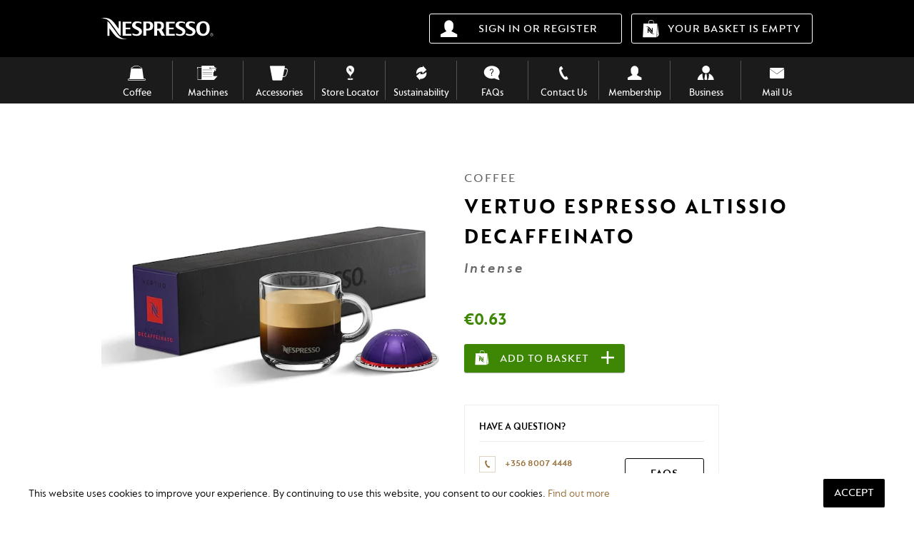

--- FILE ---
content_type: text/html; charset=UTF-8
request_url: https://nespresso.com.mt/product/vertuo-espresso-altissio-decaffeinato/
body_size: 11881
content:
<!DOCTYPE html>
<html>

<head>
	<meta charset="utf-8">
	<meta http-equiv="X-UA-Compatible" content="IE=edge">
	<meta name="viewport" content="width=device-width; initial-scale=1.0; maximum-scale=1.0; user-scalable=0;">
	
	<link rel="shortcut icon" href="https://nespresso.com.mt/wp-content/themes/nespresso/content/images/favicon.ico" />
	<meta name="keywords" content="coffee, nespresso, machines, accessories, capsules, capuccino, lungo">
	<meta name="description" content="Nespresso is the leader in home coffee machines, coffee capsules and coffee accessories. Discover espressos, cappuccinos, lungos and more with Nespresso.">
	<meta property="og:image" content="https://nespresso.com.mt/wp-content/themes/nespresso/content/images/fb.jpg" />
	<meta name='robots' content='index, follow, max-image-preview:large, max-snippet:-1, max-video-preview:-1' />
	<style>img:is([sizes="auto" i], [sizes^="auto," i]) { contain-intrinsic-size: 3000px 1500px }</style>
	
	<!-- This site is optimized with the Yoast SEO plugin v26.6 - https://yoast.com/wordpress/plugins/seo/ -->
	<title>VERTUO ESPRESSO Altissio Decaffeinato | Nespresso - Coffee &amp; Espresso Machines</title>
	<link rel="canonical" href="https://nespresso.com.mt/product/vertuo-espresso-altissio-decaffeinato/" />
	<meta property="og:locale" content="en_GB" />
	<meta property="og:type" content="article" />
	<meta property="og:title" content="VERTUO ESPRESSO Altissio Decaffeinato | Nespresso - Coffee &amp; Espresso Machines" />
	<meta property="og:description" content="VERTUO Full-bodied and creamy" />
	<meta property="og:url" content="https://nespresso.com.mt/product/vertuo-espresso-altissio-decaffeinato/" />
	<meta property="og:site_name" content="Nespresso - Coffee &amp; Espresso Machines" />
	<meta property="article:modified_time" content="2025-04-24T07:11:02+00:00" />
	<meta property="og:image" content="https://nespresso.com.mt/wp-content/uploads/2022/07/C-0788-Desktop-PDP-6272x2432-1-e1657359758245.webp" />
	<meta property="og:image:width" content="619" />
	<meta property="og:image:height" content="607" />
	<meta property="og:image:type" content="image/webp" />
	<meta name="twitter:card" content="summary_large_image" />
	<meta name="twitter:label1" content="Estimated reading time" />
	<meta name="twitter:data1" content="1 minute" />
	<script type="application/ld+json" class="yoast-schema-graph">{"@context":"https://schema.org","@graph":[{"@type":"WebPage","@id":"https://nespresso.com.mt/product/vertuo-espresso-altissio-decaffeinato/","url":"https://nespresso.com.mt/product/vertuo-espresso-altissio-decaffeinato/","name":"VERTUO ESPRESSO Altissio Decaffeinato | Nespresso - Coffee &amp; Espresso Machines","isPartOf":{"@id":"https://nespresso.com.mt/#website"},"primaryImageOfPage":{"@id":"https://nespresso.com.mt/product/vertuo-espresso-altissio-decaffeinato/#primaryimage"},"image":{"@id":"https://nespresso.com.mt/product/vertuo-espresso-altissio-decaffeinato/#primaryimage"},"thumbnailUrl":"https://nespresso.com.mt/wp-content/uploads/2022/07/C-0788-Desktop-PDP-6272x2432-1-e1657359758245.webp","datePublished":"2022-07-09T09:40:56+00:00","dateModified":"2025-04-24T07:11:02+00:00","breadcrumb":{"@id":"https://nespresso.com.mt/product/vertuo-espresso-altissio-decaffeinato/#breadcrumb"},"inLanguage":"en-GB","potentialAction":[{"@type":"ReadAction","target":["https://nespresso.com.mt/product/vertuo-espresso-altissio-decaffeinato/"]}]},{"@type":"ImageObject","inLanguage":"en-GB","@id":"https://nespresso.com.mt/product/vertuo-espresso-altissio-decaffeinato/#primaryimage","url":"https://nespresso.com.mt/wp-content/uploads/2022/07/C-0788-Desktop-PDP-6272x2432-1-e1657359758245.webp","contentUrl":"https://nespresso.com.mt/wp-content/uploads/2022/07/C-0788-Desktop-PDP-6272x2432-1-e1657359758245.webp","width":619,"height":607},{"@type":"BreadcrumbList","@id":"https://nespresso.com.mt/product/vertuo-espresso-altissio-decaffeinato/#breadcrumb","itemListElement":[{"@type":"ListItem","position":1,"name":"Home","item":"https://nespresso.com.mt/"},{"@type":"ListItem","position":2,"name":"Product","item":"https://nespresso.com.mt/product/"},{"@type":"ListItem","position":3,"name":"VERTUO ESPRESSO Altissio Decaffeinato"}]},{"@type":"WebSite","@id":"https://nespresso.com.mt/#website","url":"https://nespresso.com.mt/","name":"Nespresso - Coffee &amp; Espresso Machines","description":"Nespresso is the world leader in coffee machines, capsules and coffee accessories. Experience the real taste of espressos with Nespresso machines now.","potentialAction":[{"@type":"SearchAction","target":{"@type":"EntryPoint","urlTemplate":"https://nespresso.com.mt/?s={search_term_string}"},"query-input":{"@type":"PropertyValueSpecification","valueRequired":true,"valueName":"search_term_string"}}],"inLanguage":"en-GB"}]}</script>
	<!-- / Yoast SEO plugin. -->


<link rel='dns-prefetch' href='//static.apcopay.tech' />
<link rel='dns-prefetch' href='//challenges.cloudflare.com' />
<link rel='dns-prefetch' href='//www.googletagmanager.com' />
<link rel='stylesheet' id='wp-block-library-css' href='https://nespresso.com.mt/wp-includes/css/dist/block-library/style.min.css?ver=6.8.3' type='text/css' media='all' />
<style id='classic-theme-styles-inline-css' type='text/css'>
/*! This file is auto-generated */
.wp-block-button__link{color:#fff;background-color:#32373c;border-radius:9999px;box-shadow:none;text-decoration:none;padding:calc(.667em + 2px) calc(1.333em + 2px);font-size:1.125em}.wp-block-file__button{background:#32373c;color:#fff;text-decoration:none}
</style>
<style id='global-styles-inline-css' type='text/css'>
:root{--wp--preset--aspect-ratio--square: 1;--wp--preset--aspect-ratio--4-3: 4/3;--wp--preset--aspect-ratio--3-4: 3/4;--wp--preset--aspect-ratio--3-2: 3/2;--wp--preset--aspect-ratio--2-3: 2/3;--wp--preset--aspect-ratio--16-9: 16/9;--wp--preset--aspect-ratio--9-16: 9/16;--wp--preset--color--black: #000000;--wp--preset--color--cyan-bluish-gray: #abb8c3;--wp--preset--color--white: #ffffff;--wp--preset--color--pale-pink: #f78da7;--wp--preset--color--vivid-red: #cf2e2e;--wp--preset--color--luminous-vivid-orange: #ff6900;--wp--preset--color--luminous-vivid-amber: #fcb900;--wp--preset--color--light-green-cyan: #7bdcb5;--wp--preset--color--vivid-green-cyan: #00d084;--wp--preset--color--pale-cyan-blue: #8ed1fc;--wp--preset--color--vivid-cyan-blue: #0693e3;--wp--preset--color--vivid-purple: #9b51e0;--wp--preset--gradient--vivid-cyan-blue-to-vivid-purple: linear-gradient(135deg,rgba(6,147,227,1) 0%,rgb(155,81,224) 100%);--wp--preset--gradient--light-green-cyan-to-vivid-green-cyan: linear-gradient(135deg,rgb(122,220,180) 0%,rgb(0,208,130) 100%);--wp--preset--gradient--luminous-vivid-amber-to-luminous-vivid-orange: linear-gradient(135deg,rgba(252,185,0,1) 0%,rgba(255,105,0,1) 100%);--wp--preset--gradient--luminous-vivid-orange-to-vivid-red: linear-gradient(135deg,rgba(255,105,0,1) 0%,rgb(207,46,46) 100%);--wp--preset--gradient--very-light-gray-to-cyan-bluish-gray: linear-gradient(135deg,rgb(238,238,238) 0%,rgb(169,184,195) 100%);--wp--preset--gradient--cool-to-warm-spectrum: linear-gradient(135deg,rgb(74,234,220) 0%,rgb(151,120,209) 20%,rgb(207,42,186) 40%,rgb(238,44,130) 60%,rgb(251,105,98) 80%,rgb(254,248,76) 100%);--wp--preset--gradient--blush-light-purple: linear-gradient(135deg,rgb(255,206,236) 0%,rgb(152,150,240) 100%);--wp--preset--gradient--blush-bordeaux: linear-gradient(135deg,rgb(254,205,165) 0%,rgb(254,45,45) 50%,rgb(107,0,62) 100%);--wp--preset--gradient--luminous-dusk: linear-gradient(135deg,rgb(255,203,112) 0%,rgb(199,81,192) 50%,rgb(65,88,208) 100%);--wp--preset--gradient--pale-ocean: linear-gradient(135deg,rgb(255,245,203) 0%,rgb(182,227,212) 50%,rgb(51,167,181) 100%);--wp--preset--gradient--electric-grass: linear-gradient(135deg,rgb(202,248,128) 0%,rgb(113,206,126) 100%);--wp--preset--gradient--midnight: linear-gradient(135deg,rgb(2,3,129) 0%,rgb(40,116,252) 100%);--wp--preset--font-size--small: 13px;--wp--preset--font-size--medium: 20px;--wp--preset--font-size--large: 36px;--wp--preset--font-size--x-large: 42px;--wp--preset--font-family--inter: "Inter", sans-serif;--wp--preset--font-family--cardo: Cardo;--wp--preset--spacing--20: 0.44rem;--wp--preset--spacing--30: 0.67rem;--wp--preset--spacing--40: 1rem;--wp--preset--spacing--50: 1.5rem;--wp--preset--spacing--60: 2.25rem;--wp--preset--spacing--70: 3.38rem;--wp--preset--spacing--80: 5.06rem;--wp--preset--shadow--natural: 6px 6px 9px rgba(0, 0, 0, 0.2);--wp--preset--shadow--deep: 12px 12px 50px rgba(0, 0, 0, 0.4);--wp--preset--shadow--sharp: 6px 6px 0px rgba(0, 0, 0, 0.2);--wp--preset--shadow--outlined: 6px 6px 0px -3px rgba(255, 255, 255, 1), 6px 6px rgba(0, 0, 0, 1);--wp--preset--shadow--crisp: 6px 6px 0px rgba(0, 0, 0, 1);}:where(.is-layout-flex){gap: 0.5em;}:where(.is-layout-grid){gap: 0.5em;}body .is-layout-flex{display: flex;}.is-layout-flex{flex-wrap: wrap;align-items: center;}.is-layout-flex > :is(*, div){margin: 0;}body .is-layout-grid{display: grid;}.is-layout-grid > :is(*, div){margin: 0;}:where(.wp-block-columns.is-layout-flex){gap: 2em;}:where(.wp-block-columns.is-layout-grid){gap: 2em;}:where(.wp-block-post-template.is-layout-flex){gap: 1.25em;}:where(.wp-block-post-template.is-layout-grid){gap: 1.25em;}.has-black-color{color: var(--wp--preset--color--black) !important;}.has-cyan-bluish-gray-color{color: var(--wp--preset--color--cyan-bluish-gray) !important;}.has-white-color{color: var(--wp--preset--color--white) !important;}.has-pale-pink-color{color: var(--wp--preset--color--pale-pink) !important;}.has-vivid-red-color{color: var(--wp--preset--color--vivid-red) !important;}.has-luminous-vivid-orange-color{color: var(--wp--preset--color--luminous-vivid-orange) !important;}.has-luminous-vivid-amber-color{color: var(--wp--preset--color--luminous-vivid-amber) !important;}.has-light-green-cyan-color{color: var(--wp--preset--color--light-green-cyan) !important;}.has-vivid-green-cyan-color{color: var(--wp--preset--color--vivid-green-cyan) !important;}.has-pale-cyan-blue-color{color: var(--wp--preset--color--pale-cyan-blue) !important;}.has-vivid-cyan-blue-color{color: var(--wp--preset--color--vivid-cyan-blue) !important;}.has-vivid-purple-color{color: var(--wp--preset--color--vivid-purple) !important;}.has-black-background-color{background-color: var(--wp--preset--color--black) !important;}.has-cyan-bluish-gray-background-color{background-color: var(--wp--preset--color--cyan-bluish-gray) !important;}.has-white-background-color{background-color: var(--wp--preset--color--white) !important;}.has-pale-pink-background-color{background-color: var(--wp--preset--color--pale-pink) !important;}.has-vivid-red-background-color{background-color: var(--wp--preset--color--vivid-red) !important;}.has-luminous-vivid-orange-background-color{background-color: var(--wp--preset--color--luminous-vivid-orange) !important;}.has-luminous-vivid-amber-background-color{background-color: var(--wp--preset--color--luminous-vivid-amber) !important;}.has-light-green-cyan-background-color{background-color: var(--wp--preset--color--light-green-cyan) !important;}.has-vivid-green-cyan-background-color{background-color: var(--wp--preset--color--vivid-green-cyan) !important;}.has-pale-cyan-blue-background-color{background-color: var(--wp--preset--color--pale-cyan-blue) !important;}.has-vivid-cyan-blue-background-color{background-color: var(--wp--preset--color--vivid-cyan-blue) !important;}.has-vivid-purple-background-color{background-color: var(--wp--preset--color--vivid-purple) !important;}.has-black-border-color{border-color: var(--wp--preset--color--black) !important;}.has-cyan-bluish-gray-border-color{border-color: var(--wp--preset--color--cyan-bluish-gray) !important;}.has-white-border-color{border-color: var(--wp--preset--color--white) !important;}.has-pale-pink-border-color{border-color: var(--wp--preset--color--pale-pink) !important;}.has-vivid-red-border-color{border-color: var(--wp--preset--color--vivid-red) !important;}.has-luminous-vivid-orange-border-color{border-color: var(--wp--preset--color--luminous-vivid-orange) !important;}.has-luminous-vivid-amber-border-color{border-color: var(--wp--preset--color--luminous-vivid-amber) !important;}.has-light-green-cyan-border-color{border-color: var(--wp--preset--color--light-green-cyan) !important;}.has-vivid-green-cyan-border-color{border-color: var(--wp--preset--color--vivid-green-cyan) !important;}.has-pale-cyan-blue-border-color{border-color: var(--wp--preset--color--pale-cyan-blue) !important;}.has-vivid-cyan-blue-border-color{border-color: var(--wp--preset--color--vivid-cyan-blue) !important;}.has-vivid-purple-border-color{border-color: var(--wp--preset--color--vivid-purple) !important;}.has-vivid-cyan-blue-to-vivid-purple-gradient-background{background: var(--wp--preset--gradient--vivid-cyan-blue-to-vivid-purple) !important;}.has-light-green-cyan-to-vivid-green-cyan-gradient-background{background: var(--wp--preset--gradient--light-green-cyan-to-vivid-green-cyan) !important;}.has-luminous-vivid-amber-to-luminous-vivid-orange-gradient-background{background: var(--wp--preset--gradient--luminous-vivid-amber-to-luminous-vivid-orange) !important;}.has-luminous-vivid-orange-to-vivid-red-gradient-background{background: var(--wp--preset--gradient--luminous-vivid-orange-to-vivid-red) !important;}.has-very-light-gray-to-cyan-bluish-gray-gradient-background{background: var(--wp--preset--gradient--very-light-gray-to-cyan-bluish-gray) !important;}.has-cool-to-warm-spectrum-gradient-background{background: var(--wp--preset--gradient--cool-to-warm-spectrum) !important;}.has-blush-light-purple-gradient-background{background: var(--wp--preset--gradient--blush-light-purple) !important;}.has-blush-bordeaux-gradient-background{background: var(--wp--preset--gradient--blush-bordeaux) !important;}.has-luminous-dusk-gradient-background{background: var(--wp--preset--gradient--luminous-dusk) !important;}.has-pale-ocean-gradient-background{background: var(--wp--preset--gradient--pale-ocean) !important;}.has-electric-grass-gradient-background{background: var(--wp--preset--gradient--electric-grass) !important;}.has-midnight-gradient-background{background: var(--wp--preset--gradient--midnight) !important;}.has-small-font-size{font-size: var(--wp--preset--font-size--small) !important;}.has-medium-font-size{font-size: var(--wp--preset--font-size--medium) !important;}.has-large-font-size{font-size: var(--wp--preset--font-size--large) !important;}.has-x-large-font-size{font-size: var(--wp--preset--font-size--x-large) !important;}
:where(.wp-block-post-template.is-layout-flex){gap: 1.25em;}:where(.wp-block-post-template.is-layout-grid){gap: 1.25em;}
:where(.wp-block-columns.is-layout-flex){gap: 2em;}:where(.wp-block-columns.is-layout-grid){gap: 2em;}
:root :where(.wp-block-pullquote){font-size: 1.5em;line-height: 1.6;}
</style>
<link rel='stylesheet' id='photoswipe-css' href='https://nespresso.com.mt/wp-content/plugins/woocommerce/assets/css/photoswipe/photoswipe.min.css?ver=9.3.5' type='text/css' media='all' />
<link rel='stylesheet' id='photoswipe-default-skin-css' href='https://nespresso.com.mt/wp-content/plugins/woocommerce/assets/css/photoswipe/default-skin/default-skin.min.css?ver=9.3.5' type='text/css' media='all' />
<link rel='stylesheet' id='woocommerce-layout-css' href='https://nespresso.com.mt/wp-content/plugins/woocommerce/assets/css/woocommerce-layout.css?ver=9.3.5' type='text/css' media='all' />
<link rel='stylesheet' id='woocommerce-smallscreen-css' href='https://nespresso.com.mt/wp-content/plugins/woocommerce/assets/css/woocommerce-smallscreen.css?ver=9.3.5' type='text/css' media='only screen and (max-width: 768px)' />
<link rel='stylesheet' id='woocommerce-general-css' href='https://nespresso.com.mt/wp-content/plugins/woocommerce/assets/css/woocommerce.css?ver=9.3.5' type='text/css' media='all' />
<style id='woocommerce-inline-inline-css' type='text/css'>
.woocommerce form .form-row .required { visibility: visible; }
</style>
<link rel='stylesheet' id='bootstrap-css' href='https://nespresso.com.mt/wp-content/themes/nespresso/content/bootstrap/css/bootstrap341.min.css?ver=6.8.3' type='text/css' media='all' />
<link rel='stylesheet' id='font-awesome-css' href='https://nespresso.com.mt/wp-content/themes/nespresso/content/font-awesome/css/font-awesome.min.css?ver=6.8.3' type='text/css' media='all' />
<link rel='stylesheet' id='fonts-css' href='https://nespresso.com.mt/wp-content/themes/nespresso/content/style/fonts.css?ver=1.0.0' type='text/css' media='all' />
<link rel='stylesheet' id='icons-css' href='https://nespresso.com.mt/wp-content/themes/nespresso/content/style/icons.css?ver=1.0.0' type='text/css' media='all' />
<link rel='stylesheet' id='tog-css' href='https://nespresso.com.mt/wp-content/themes/nespresso/content/style/tog.css?ver=1.0.0' type='text/css' media='all' />
<link rel='stylesheet' id='slider-css' href='https://nespresso.com.mt/wp-content/themes/nespresso/content/style/bootstrap-slider.css?ver=1.0.0' type='text/css' media='all' />
<link rel='stylesheet' id='slick-css' href='https://nespresso.com.mt/wp-content/themes/nespresso/content/style/slick.css?ver=1.0.1' type='text/css' media='all' />
<link rel='stylesheet' id='slick-theme-css' href='https://nespresso.com.mt/wp-content/themes/nespresso/content/style/slick-theme.css?ver=1.0.1' type='text/css' media='all' />
<link rel='stylesheet' id='style-css' href='https://nespresso.com.mt/wp-content/themes/nespresso/content/style/style.css?ver=1.2.4' type='text/css' media='all' />
<link rel='stylesheet' id='style2-css' href='https://nespresso.com.mt/wp-content/themes/nespresso/content/style/style2.css?ver=1.2.2' type='text/css' media='all' />
<link rel='stylesheet' id='animate-css' href='https://nespresso.com.mt/wp-content/themes/nespresso/content/style/animate.css?ver=1.0.1' type='text/css' media='all' />
<link rel='stylesheet' id='responsive-css' href='https://nespresso.com.mt/wp-content/themes/nespresso/content/style/responsive.css?ver=1.0.3' type='text/css' media='all' />
<link rel='stylesheet' id='woo_discount_pro_style-css' href='https://nespresso.com.mt/wp-content/plugins/woo-discount-rules-pro/Assets/Css/awdr_style.css?ver=2.6.5' type='text/css' media='all' />
<script type="text/javascript" src="https://static.apcopay.tech/hostedjs/apcopay.js?ver=1.0.0" id="apcopay-js"></script>
<script type="text/javascript" src="https://nespresso.com.mt/wp-includes/js/jquery/jquery.min.js?ver=3.7.1" id="jquery-core-js"></script>
<script type="text/javascript" src="https://nespresso.com.mt/wp-includes/js/jquery/jquery-migrate.min.js?ver=3.4.1" id="jquery-migrate-js"></script>
<script type="text/javascript" src="https://nespresso.com.mt/wp-content/plugins/woocommerce/assets/js/jquery-blockui/jquery.blockUI.min.js?ver=2.7.0-wc.9.3.5" id="jquery-blockui-js" data-wp-strategy="defer"></script>
<script type="text/javascript" id="wc-add-to-cart-js-extra">
/* <![CDATA[ */
var wc_add_to_cart_params = {"ajax_url":"\/wp-admin\/admin-ajax.php","wc_ajax_url":"\/?wc-ajax=%%endpoint%%","i18n_view_cart":"View cart","cart_url":"https:\/\/nespresso.com.mt\/cart\/","is_cart":"","cart_redirect_after_add":"no"};
/* ]]> */
</script>
<script type="text/javascript" src="https://nespresso.com.mt/wp-content/plugins/woocommerce/assets/js/frontend/add-to-cart.min.js?ver=9.3.5" id="wc-add-to-cart-js" defer="defer" data-wp-strategy="defer"></script>
<script type="text/javascript" src="https://nespresso.com.mt/wp-content/plugins/woocommerce/assets/js/zoom/jquery.zoom.min.js?ver=1.7.21-wc.9.3.5" id="zoom-js" defer="defer" data-wp-strategy="defer"></script>
<script type="text/javascript" src="https://nespresso.com.mt/wp-content/plugins/woocommerce/assets/js/flexslider/jquery.flexslider.min.js?ver=2.7.2-wc.9.3.5" id="flexslider-js" defer="defer" data-wp-strategy="defer"></script>
<script type="text/javascript" src="https://nespresso.com.mt/wp-content/plugins/woocommerce/assets/js/photoswipe/photoswipe.min.js?ver=4.1.1-wc.9.3.5" id="photoswipe-js" defer="defer" data-wp-strategy="defer"></script>
<script type="text/javascript" src="https://nespresso.com.mt/wp-content/plugins/woocommerce/assets/js/photoswipe/photoswipe-ui-default.min.js?ver=4.1.1-wc.9.3.5" id="photoswipe-ui-default-js" defer="defer" data-wp-strategy="defer"></script>
<script type="text/javascript" id="wc-single-product-js-extra">
/* <![CDATA[ */
var wc_single_product_params = {"i18n_required_rating_text":"Please select a rating","review_rating_required":"yes","flexslider":{"rtl":false,"animation":"slide","smoothHeight":true,"directionNav":false,"controlNav":"thumbnails","slideshow":false,"animationSpeed":500,"animationLoop":false,"allowOneSlide":false},"zoom_enabled":"1","zoom_options":[],"photoswipe_enabled":"1","photoswipe_options":{"shareEl":false,"closeOnScroll":false,"history":false,"hideAnimationDuration":0,"showAnimationDuration":0},"flexslider_enabled":"1"};
/* ]]> */
</script>
<script type="text/javascript" src="https://nespresso.com.mt/wp-content/plugins/woocommerce/assets/js/frontend/single-product.min.js?ver=9.3.5" id="wc-single-product-js" defer="defer" data-wp-strategy="defer"></script>
<script type="text/javascript" src="https://nespresso.com.mt/wp-content/plugins/woocommerce/assets/js/js-cookie/js.cookie.min.js?ver=2.1.4-wc.9.3.5" id="js-cookie-js" data-wp-strategy="defer"></script>
<script type="text/javascript" src="https://nespresso.com.mt/wp-content/themes/nespresso/content/bootstrap/js/bootstrap341.min.js?ver=6.8.3" id="bootstrap-js"></script>
<script type="text/javascript" src="https://nespresso.com.mt/wp-content/themes/nespresso/content/script/jquery-ui.min.js?ver=6.8.3" id="jqueryui-js"></script>

<!-- Google tag (gtag.js) snippet added by Site Kit -->
<!-- Google Analytics snippet added by Site Kit -->
<script type="text/javascript" src="https://www.googletagmanager.com/gtag/js?id=GT-MQBVFGWP" id="google_gtagjs-js" async></script>
<script type="text/javascript" id="google_gtagjs-js-after">
/* <![CDATA[ */
window.dataLayer = window.dataLayer || [];function gtag(){dataLayer.push(arguments);}
gtag("set","linker",{"domains":["nespresso.com.mt"]});
gtag("js", new Date());
gtag("set", "developer_id.dZTNiMT", true);
gtag("config", "GT-MQBVFGWP");
 window._googlesitekit = window._googlesitekit || {}; window._googlesitekit.throttledEvents = []; window._googlesitekit.gtagEvent = (name, data) => { var key = JSON.stringify( { name, data } ); if ( !! window._googlesitekit.throttledEvents[ key ] ) { return; } window._googlesitekit.throttledEvents[ key ] = true; setTimeout( () => { delete window._googlesitekit.throttledEvents[ key ]; }, 5 ); gtag( "event", name, { ...data, event_source: "site-kit" } ); }; 
/* ]]> */
</script>
<link rel="https://api.w.org/" href="https://nespresso.com.mt/wp-json/" /><link rel="alternate" title="JSON" type="application/json" href="https://nespresso.com.mt/wp-json/wp/v2/product/28641" /><link rel="EditURI" type="application/rsd+xml" title="RSD" href="https://nespresso.com.mt/xmlrpc.php?rsd" />
<link rel='shortlink' href='https://nespresso.com.mt/?p=28641' />
<link rel="alternate" title="oEmbed (JSON)" type="application/json+oembed" href="https://nespresso.com.mt/wp-json/oembed/1.0/embed?url=https%3A%2F%2Fnespresso.com.mt%2Fproduct%2Fvertuo-espresso-altissio-decaffeinato%2F" />
<link rel="alternate" title="oEmbed (XML)" type="text/xml+oembed" href="https://nespresso.com.mt/wp-json/oembed/1.0/embed?url=https%3A%2F%2Fnespresso.com.mt%2Fproduct%2Fvertuo-espresso-altissio-decaffeinato%2F&#038;format=xml" />
<meta name="generator" content="Site Kit by Google 1.168.0" />	<noscript><style>.woocommerce-product-gallery{ opacity: 1 !important; }</style></noscript>
	<link rel="dns-prefetch" href="//analytics.conceptstadium.com" /><style class='wp-fonts-local' type='text/css'>
@font-face{font-family:Inter;font-style:normal;font-weight:300 900;font-display:fallback;src:url('https://nespresso.com.mt/wp-content/plugins/woocommerce/assets/fonts/Inter-VariableFont_slnt,wght.woff2') format('woff2');font-stretch:normal;}
@font-face{font-family:Cardo;font-style:normal;font-weight:400;font-display:fallback;src:url('https://nespresso.com.mt/wp-content/plugins/woocommerce/assets/fonts/cardo_normal_400.woff2') format('woff2');}
</style>
		<style type="text/css" id="wp-custom-css">
			.resp-menu-container{
	z-index:999999 !important;
}		</style>
			<style>
		.loader {
			height: 100%;
			width: 100%;
			position: fixed;
			background: black;
			z-index: 1000000000;
		}
	</style>
</head>


<body class=" wp-singular product-template-default single single-product postid-28641 wp-theme-nespresso theme-nespresso woocommerce woocommerce-page woocommerce-no-js ">
	<div class="loader"></div>
	<div class="resp-spacer"></div>
	<div class="basket-container transition-05">

	<div class="basket transition-03">

		<div class="basket-top">
			<div class="btn-basket-close transition-03">
				<img src="https://nespresso.com.mt/wp-content/themes/nespresso/content/images/close.svg">
			</div>

			<h2>SHOPPING BAG</h2>

			<div class="basket-info">
				Delivery within 2-3 working days.
			</div>
		</div>

		<div class="basket-items">

			
			<form class="woocommerce-cart-form" action="https://nespresso.com.mt/cart/" method="post">

				<div class='text-center'>Your Basket is Empty</div>			</form>


		</div>

		<div class="basket-bottom">
			<div class="basket-total row">
				<h3 class="col-xs-6">Total</h3>
				<h3 class="col-xs-6 text-right price"><span class="woocommerce-Price-amount amount"><bdi><span class="woocommerce-Price-currencySymbol">&euro;</span>0.00</bdi></span></h3>
			</div>
			<p>(Without shipping costs and personalized special offers)</p>

			
			<a href="https://nespresso.com.mt/product-category/coffee">
				<button class="green transition-03"><span>Start Shopping</span></button>
			</a>

						<!--<button class="green transition-03"><span>Reorder</span></button>-->
		</div>

	</div>
</div>
	<div class="login-container transition-05">

	<button class="btn-login-clone transition-03">
		<i aria-hidden="true" class="icon-user"></i>
		<span>Sign in or register</span>
	</button>

	<div class="login transition-03">

		<div class="login-content transition-03">

			<h3>SIGN IN</h3>

			<p>
				Access your account and place an order:
			</p>

			
			<form name="loginform" id="loginform" action="https://nespresso.com.mt/wp-login.php" class="nespresso-captcha-form" method="post">
				<p>Username* <input id="user_login" type="text" size="20" value="" name="log"></p>
				<p>Password* <input id="user_pass" type="password" size="20" value="" name="pwd"></p>

				<div class="cf-turnstile" data-sitekey="0x4AAAAAAALtxD-xsaMx_J8h" data-theme="light" data-size="compact"></div>

				<p><input id="wp-submit" type="submit" value="Login" name="wp-submit" hidden></p>

				<input type="hidden" value="https://nespresso.com.mt/account" name="redirect_to">
				<input type="hidden" value="1" name="testcookie">

				<a href="https://nespresso.com.mt/wp-login.php?action=lostpassword">Lost Password?</a>
			</form>
			<br>
			<button class="stroke transition-03 btn-login">
				<span>Login</span>
				<i aria-hidden="true" class="icon-arrow_left"></i>
			</button>

			<hr>

			<p>Don't have a Nespresso account yet?</p>

			<a href="https://nespresso.com.mt/register">
				<button class="stroke transition-03">
					<span>REGISTER NOW</span>
					<i aria-hidden="true" class="icon-arrow_left"></i>
				</button>
			</a>

		</div>
	</div>
</div>	<div class="desktop-menu">
	<div class="top-menu-section">
		<div class="container">
			<a href="https://nespresso.com.mt">
				<img src="https://nespresso.com.mt/wp-content/themes/nespresso/content/images/logo-white.svg" class="logo" alt="Nespresso"/>
			</a>
			<div class="button-holder transition-03">
								<button class="btn-login-header transition-03">
					<i aria-hidden="true" class="icon-user"></i>
					<span>Sign in or register</span>
				</button>
				
	
	<button class="btn-basket transition-03">
		<i aria-hidden="true" class="icon-basket"></i>
		<span class="btn-basket-span">Your basket is empty</span>
	</button>

				<div class=clearfix></div>
			</div>
		</div>
	</div>
	<div class="bottom-menu-section">
		<div class="container">
			<nav>
				<ul>
					<li class="transition-03">
            <a href="https://nespresso.com.mt/product-category/coffee/" class="transition-03">
            <div class="content ">
                <div class="icon">
                    <i class="icon icon-capsule"></i>
                    <span>
                        Coffee                    </span>
                </div>
            </div>
        </a>
    </li>
    <div class="sub-menu">
        <div class="sub-menu-container">
                                                <a href="https://nespresso.com.mt/product-category/coffee/">
                        <div class="sub-menu-item no-border">
                                                            <span>Original Line</span>
                                                                                        <img src="https://nespresso.com.mt/wp-content/uploads/2022/07/nespresso-original-coffee.webp" class="not-solo"/>
                                                    </div>
                    </a>
                                                                <a href="https://nespresso.com.mt/product-category/coffee/vertuo-coffee">
                        <div class="sub-menu-item ">
                                                            <span>Vertuo Line</span>
                                                                                        <img src="https://nespresso.com.mt/wp-content/uploads/2022/08/picto-cafe-vertuo-res.png" class="not-solo"/>
                                                    </div>
                    </a>
                                    </div>
    </div>
<li class="transition-03">
            <a href="https://nespresso.com.mt/product-category/machines/" class="transition-03">
            <div class="content ">
                <div class="icon">
                    <i class="icon icon-machine"></i>
                    <span>
                        Machines                    </span>
                </div>
            </div>
        </a>
    </li>
    <div class="sub-menu">
        <div class="sub-menu-container">
                                                <a href="https://nespresso.com.mt/product-category/machines/">
                        <div class="sub-menu-item no-border">
                                                            <span>Original Line</span>
                                                                                        <img src="https://nespresso.com.mt/wp-content/uploads/2022/07/machines-original.webp" class="not-solo"/>
                                                    </div>
                    </a>
                                                                <a href="https://nespresso.com.mt/product-category/machines/vertuo-machines/">
                        <div class="sub-menu-item ">
                                                            <span>Vertuo Line</span>
                                                                                        <img src="https://nespresso.com.mt/wp-content/uploads/2022/08/nespresso-asset3-res.png" class="not-solo"/>
                                                    </div>
                    </a>
                                    </div>
    </div>
<li class="transition-03">
            <a href="https://nespresso.com.mt/product-category/accessories/" class="transition-03">
            <div class="content ">
                <div class="icon">
                    <i class="icon icon-accessories"></i>
                    <span>
                        Accessories                    </span>
                </div>
            </div>
        </a>
    </li>
<li class="transition-03">
            <a href="https://nespresso.com.mt/store-locator/" class="transition-03">
            <div class="content ">
                <div class="icon">
                    <i class="icon icon-location"></i>
                    <span>
                        Store Locator                    </span>
                </div>
            </div>
        </a>
    </li>
<li class="transition-03">
            <a href="https://nespresso.com.mt/commitments/" class="transition-03">
            <div class="content ">
                <div class="icon">
                    <i class="icon icon-recycling"></i>
                    <span>
                        Sustainability                    </span>
                </div>
            </div>
        </a>
    </li>
<li class="transition-03">
            <a href="https://nespresso.com.mt/faqs/" class="transition-03">
            <div class="content ">
                <div class="icon">
                    <i class="icon icon-faq"></i>
                    <span>
                        FAQs                    </span>
                </div>
            </div>
        </a>
    </li>
<li class="transition-03">
            <div class="content ">
            <div class="icon">
                <i class="icon icon-phone"></i>
                <span>
                    Contact Us                </span>
            </div>
        </div>
    </li>
    <div class="sub-menu">
        <div class="sub-menu-container">
                                                <a href="/faqs">
                        <div class="sub-menu-item no-border">
                                                            <span>FAQs</span>
                                                                                        <img src="https://nespresso.com.mt/wp-content/uploads/2018/11/faq.jpg" class="not-solo"/>
                                                    </div>
                    </a>
                                                                <a href="mailto:info@nespresso.com.mt">
                        <div class="sub-menu-item ">
                                                            <span>E-mail Us</span>
                                                                                        <img src="https://nespresso.com.mt/wp-content/uploads/2018/11/email.jpg" class="not-solo"/>
                                                    </div>
                    </a>
                                                                <a href="tel:0035680074448 ">
                        <div class="sub-menu-item ">
                                                            <span>Call Us</span>
                                                                                        <img src="https://nespresso.com.mt/wp-content/uploads/2018/11/phone.jpg" class="not-solo"/>
                                                    </div>
                    </a>
                                                                <a href="https://www.facebook.com/nespresso/?brand_redir=232751403602108">
                        <div class="sub-menu-item ">
                                                                                        <img src="https://nespresso.com.mt/wp-content/uploads/2018/11/fb.jpg" class=""/>
                                                    </div>
                    </a>
                                    </div>
    </div>
<li class="transition-03">
            <a href="https://nespresso.com.mt/login/" class="transition-03">
            <div class="content ">
                <div class="icon">
                    <i class="icon icon-user"></i>
                    <span>
                        Membership                    </span>
                </div>
            </div>
        </a>
    </li>
<li class="transition-03">
            <a href="https://nespresso.com.mt/business/" class="transition-03">
            <div class="content ">
                <div class="icon">
                    <i class="icon icon-business"></i>
                    <span>
                        Business                    </span>
                </div>
            </div>
        </a>
    </li>
<li class="transition-03">
            <a href="mailto:info@nespresso.com.mt" class="transition-03">
            <div class="content last">
                <div class="icon">
                    <i class="icon icon-contact_by_mail_on"></i>
                    <span>
                        Mail Us                    </span>
                </div>
            </div>
        </a>
    </li>
				</ul>
			</nav>
		</div>
	</div>
</div>	<div class="responsive-menu">
	<div class="menu-icon">
		<div class="line"></div>
		<div class="line"></div>
		<div class="line"></div>
	</div>
	<a href="https://nespresso.com.mt">
		<img src="https://nespresso.com.mt/wp-content/themes/nespresso/content/images/logo-white.svg" class="logo" alt="Nespresso"/>
	</a>
	<div class="button-holder">
		<a href="https://nespresso.com.mt/account">
			<i aria-hidden="true" class="icon-user"></i>
		</a>
		<div class="cart-icon btn-basket btn-resp ">
	<i aria-hidden="true" class="icon-basket"></i>
	<div class="asdaaaa" style="display: inline-block;">
			</div>
</div>	</div>
</div>
<div class="resp-menu-container transition-03">	
	<li class="transition-03">
            <div class="content ">
            <div class="icon">
                <i class="icon icon-capsule"></i>
                <span>
                    Coffee                </span>
                <i class="icon icon-arrow_left right-arrow"></i>
            </div>
        </div>
    </li>
    <div class="sub-menu transition-03">
        <div class="sub-menu-container">
                                                <a href="https://nespresso.com.mt/product-category/coffee/">
                        <div class="sub-menu-item no-border">
                                                            <span>Original Line</span>
                                                    </div>
                    </a>
                                                                <a href="https://nespresso.com.mt/product-category/coffee/vertuo-coffee">
                        <div class="sub-menu-item ">
                                                            <span>Vertuo Line</span>
                                                    </div>
                    </a>
                                    </div>
    </div>
<li class="transition-03">
            <div class="content ">
            <div class="icon">
                <i class="icon icon-machine"></i>
                <span>
                    Machines                </span>
                <i class="icon icon-arrow_left right-arrow"></i>
            </div>
        </div>
    </li>
    <div class="sub-menu transition-03">
        <div class="sub-menu-container">
                                                <a href="https://nespresso.com.mt/product-category/machines/">
                        <div class="sub-menu-item no-border">
                                                            <span>Original Line</span>
                                                    </div>
                    </a>
                                                                <a href="https://nespresso.com.mt/product-category/machines/vertuo-machines/">
                        <div class="sub-menu-item ">
                                                            <span>Vertuo Line</span>
                                                    </div>
                    </a>
                                    </div>
    </div>
<li class="transition-03">
            <a href="https://nespresso.com.mt/product-category/accessories/">
            <div class="content ">
                <div class="icon">
                    <i class="icon icon-accessories"></i>
                    <span>
                        Accessories                    </span>
                </div>
            </div>
        </a>
    </li>
<li class="transition-03">
            <a href="https://nespresso.com.mt/store-locator/">
            <div class="content ">
                <div class="icon">
                    <i class="icon icon-location"></i>
                    <span>
                        Store Locator                    </span>
                </div>
            </div>
        </a>
    </li>
<li class="transition-03">
            <a href="https://nespresso.com.mt/commitments/">
            <div class="content ">
                <div class="icon">
                    <i class="icon icon-recycling"></i>
                    <span>
                        Sustainability                    </span>
                </div>
            </div>
        </a>
    </li>
<li class="transition-03">
            <a href="https://nespresso.com.mt/faqs/">
            <div class="content ">
                <div class="icon">
                    <i class="icon icon-faq"></i>
                    <span>
                        FAQs                    </span>
                </div>
            </div>
        </a>
    </li>
<li class="transition-03">
            <div class="content ">
            <div class="icon">
                <i class="icon icon-phone"></i>
                <span>
                    Contact Us                </span>
                <i class="icon icon-arrow_left right-arrow"></i>
            </div>
        </div>
    </li>
    <div class="sub-menu transition-03">
        <div class="sub-menu-container">
                                                <a href="/faqs">
                        <div class="sub-menu-item no-border">
                                                            <span>FAQs</span>
                                                    </div>
                    </a>
                                                                <a href="mailto:info@nespresso.com.mt">
                        <div class="sub-menu-item ">
                                                            <span>E-mail Us</span>
                                                    </div>
                    </a>
                                                                <a href="tel:0035680074448 ">
                        <div class="sub-menu-item ">
                                                            <span>Call Us</span>
                                                    </div>
                    </a>
                                                                <a href="https://www.facebook.com/nespresso/?brand_redir=232751403602108">
                        <div class="sub-menu-item ">
                                                            <span>Facebook</span>
                                                    </div>
                    </a>
                                    </div>
    </div>
<li class="transition-03">
            <a href="https://nespresso.com.mt/login/">
            <div class="content ">
                <div class="icon">
                    <i class="icon icon-user"></i>
                    <span>
                        Membership                    </span>
                </div>
            </div>
        </a>
    </li>
<li class="transition-03">
            <a href="https://nespresso.com.mt/business/">
            <div class="content ">
                <div class="icon">
                    <i class="icon icon-business"></i>
                    <span>
                        Business                    </span>
                </div>
            </div>
        </a>
    </li>
<li class="transition-03">
            <a href="mailto:info@nespresso.com.mt">
            <div class="content last">
                <div class="icon">
                    <i class="icon icon-contact_by_mail_on"></i>
                    <span>
                        Mail Us                    </span>
                </div>
            </div>
        </a>
    </li>
	<div class="close-resp-menu">
		<div class="line l1"></div>
		<div class="line l2"></div>
	</div>
</div>	
	<div class="container">
<div class="product-subpage">
	<div class="row">
		<div class="col-sm-6 prod-img">
			<img src="https://nespresso.com.mt/wp-content/uploads/2022/07/C-0788-Desktop-PDP-6272x2432-1-e1657359758245.webp" />		
		</div>
		<div class="col-sm-6 product-info">	
			<h5>Coffee</h5>
			<h1>VERTUO ESPRESSO Altissio Decaffeinato</h1>
									<p class="aromatic-profile">
				Intense			</p>
						<p class="product-price">
								<span>€0.63</span>
							</p>

						<div class="add-cart-container">
				<button class="green btn-add-to-basket-row transition-03" data="26852">
					<i aria-hidden="true" class="icon-basket"></i>
					<span>ADD TO BASKET</span>
					<i aria-hidden="true" class="icon-plus"></i>
				</button>

				<div class="quantity-popup-container transition-03">
					<div class="quantity-popup transition-03" data="26852" data-id="28641">
						<div class="pop-up-close"><i class="fa fa-close"></i></div>
<div class="qty-col-1">
    <div class="qty" data="26852">10</div>
    <div class="qty" data="26852">60</div>
    <div class="qty" data="26852">150</div>
</div>
<div class="qty-col-2">
    <div class="qty" data="26852">20</div>
    <div class="qty" data="26852">70</div>
    <div class="qty" data="26852">200</div>
</div>
<div class="qty-col-3">
    <div class="qty" data="26852">30</div>
    <div class="qty" data="26852">80</div>
    <div class="qty" data="26852">250</div>
</div>
<div class="qty-col-4">
    <div class="qty" data="26852">40</div>
    <div class="qty" data="26852">90</div>
    <div class="qty" data="26852">300</div>
</div>
<div class="qty-col-5">
    <div class="qty" data="26852">50</div>
    <div class="qty" data="26852">100</div>
    <div class="qty" data="26852">350</div>
</div>
<div class="clearfix"></div>						<div class="clearfix"></div>

						<div class="qty-button-container">
							<input type="text" placeholder="Choose quantity" class="qty-input" data="26852" />
							<div class="qty-button transition-03" data="26852" id="28641">OK</div>				
							<div class="clearfix"></div>
						</div>
					</div>
				</div>
			</div>

			<div class="question">
    <span>Have a Question?</span>
    <hr/>
    <div class="info-holder">
        <div class="info">
            <i class="icon icon-phone"></i>
            <span class="detail">
                <a href="tel:0035680074448">+356 8007 4448</a> 
            </span>				
        </div>
        <div class="info">
            <i class="icon icon-contact_by_mail_on"></i>
            <span class="detail">
                <a href="mailto:info@nespresso.com.mt">info@nespresso.com.mt</a> 
            </span>
        </div>
    </div>
    <a href="https://nespresso.com.mt/faqs">
        <button class="transition-03">
            <span>FAQs</span>
        </button>
    </a>
    <div class="clearfix"></div>
</div>      
		</div>
	</div>
</div>
<!-- closing container div from header as need full width -->
</div>


<div class="product-specs">
	<div class="container">
					<div class="col-xs-12">
				<div class="row">
					<div class="ProductDetailsBodyInformation">
<div class="ProductDetailsBodyInformation__title">ORIGIN</div>
<div class="ProductDetailsBodyInformation__description">
<div class="FreeHTML">No less of a head-turner than Altissio, Altissio Decaffeinato gets all its boldness from blending Latin American Arabicas with Brazilian Robusta and giving them a short, dark roast. The decaffeinated Costa Rican Arabica tempers the roastiness of the blend with its soft and creamy cereal note.</div>
<div></div>
</div>
</div>
<div class="ProductDetailsBodyInformation">
<div class="ProductDetailsBodyInformation__title">ROASTING</div>
<div class="ProductDetailsBodyInformation__description">
<div class="FreeHTML">A green coffee blend, following inspiration from the traditional Altissio recipe. The majority of the blend is composed of Arabicas going through a dark and short roast.</div>
<div></div>
</div>
</div>
<div class="ProductDetailsBodyInformation">
<div class="ProductDetailsBodyInformation__title">AROMATIC PROFILE</div>
<div class="ProductDetailsBodyInformation__description">
<div class="FreeHTML">Altissio Decaffeinato is no less cloaked in a creamy cereal note than Altissio. The decaffeinated Latin American Arabicas still get an intense roast.</div>
</div>
</div>
				</div>
			</div>
		
		
							</div>
			</div>
<!-- opening container div from header as need middle section again -->
<div>

<div class="container product-enjoy nespresso-recommends">
	<div class="row">
		<div class="col-xs-12">
			<h2>YOU WILL ENJOY</h2>
						<div class="slick-class">
								<div class="col-xs-12 col-sm-6 col-md-3 box">
					<div class="top-border">
						<a href="https://nespresso.com.mt/?post_type=product&p=28654">
							<div class="image-holder">
																<img src="https://nespresso.com.mt/wp-content/uploads/2022/07/C-0786-Desktop-PDP-6272x2432-1-e1657360312137.webp" />
							</div>
							<div class="pricing">
								<span>VERTUO ESPRESSO Toccanto</span> <br/>
																€0.60															</div>
						</a>
												<div class="add-icon btn-add-to-basket-row" id="28654" data="64913">
							<div class="add-basket-compact transition-03">
								<i class="icon-plus"></i>
							</div>
						</div>
						<div class="quantity-popup-container transition-03">
							<div class="quantity-popup transition-03" data="64913" data-id="28654">
								<div class="pop-up-close"><i class="fa fa-close"></i></div>
<div class="qty-col-1">
    <div class="qty" data="64913">10</div>
    <div class="qty" data="64913">60</div>
    <div class="qty" data="64913">150</div>
</div>
<div class="qty-col-2">
    <div class="qty" data="64913">20</div>
    <div class="qty" data="64913">70</div>
    <div class="qty" data="64913">200</div>
</div>
<div class="qty-col-3">
    <div class="qty" data="64913">30</div>
    <div class="qty" data="64913">80</div>
    <div class="qty" data="64913">250</div>
</div>
<div class="qty-col-4">
    <div class="qty" data="64913">40</div>
    <div class="qty" data="64913">90</div>
    <div class="qty" data="64913">300</div>
</div>
<div class="qty-col-5">
    <div class="qty" data="64913">50</div>
    <div class="qty" data="64913">100</div>
    <div class="qty" data="64913">350</div>
</div>
<div class="clearfix"></div>								<div class="qty-button-container">
									<input type="text" placeholder="Choose quantity" class="qty-input" data="64913" />
									<div class="qty-button transition-03" data="64913" id="C">OK</div>				
									<div class="clearfix"></div>
								</div>
							</div>  
							<div class="clearfix"></div>
						</div>
					</div>
				</div> 
								<div class="col-xs-12 col-sm-6 col-md-3 box">
					<div class="top-border">
						<a href="https://nespresso.com.mt/product/vertuo-espresso-orafio/">
							<div class="image-holder">
																<img src="https://nespresso.com.mt/wp-content/uploads/2022/07/C-0787-Desktop-PDP-6272x2432-1-e1657359952252.webp" />
							</div>
							<div class="pricing">
								<span>VERTUO ESPRESSO Orafio</span> <br/>
																€0.63															</div>
						</a>
												<div class="add-icon btn-add-to-basket-row" id="28646" data="71047">
							<div class="add-basket-compact transition-03">
								<i class="icon-plus"></i>
							</div>
						</div>
						<div class="quantity-popup-container transition-03">
							<div class="quantity-popup transition-03" data="71047" data-id="28646">
								<div class="pop-up-close"><i class="fa fa-close"></i></div>
<div class="qty-col-1">
    <div class="qty" data="71047">10</div>
    <div class="qty" data="71047">60</div>
    <div class="qty" data="71047">150</div>
</div>
<div class="qty-col-2">
    <div class="qty" data="71047">20</div>
    <div class="qty" data="71047">70</div>
    <div class="qty" data="71047">200</div>
</div>
<div class="qty-col-3">
    <div class="qty" data="71047">30</div>
    <div class="qty" data="71047">80</div>
    <div class="qty" data="71047">250</div>
</div>
<div class="qty-col-4">
    <div class="qty" data="71047">40</div>
    <div class="qty" data="71047">90</div>
    <div class="qty" data="71047">300</div>
</div>
<div class="qty-col-5">
    <div class="qty" data="71047">50</div>
    <div class="qty" data="71047">100</div>
    <div class="qty" data="71047">350</div>
</div>
<div class="clearfix"></div>								<div class="qty-button-container">
									<input type="text" placeholder="Choose quantity" class="qty-input" data="71047" />
									<div class="qty-button transition-03" data="71047" id="C">OK</div>				
									<div class="clearfix"></div>
								</div>
							</div>  
							<div class="clearfix"></div>
						</div>
					</div>
				</div> 
								<div class="col-xs-12 col-sm-6 col-md-3 box">
					<div class="top-border">
						<a href="https://nespresso.com.mt/product/vertuo-espresso-altissio/">
							<div class="image-holder">
																<img src="https://nespresso.com.mt/wp-content/uploads/2022/07/C-0110-Main-PDP-Espresso-Altissio-VL-e1657359585719.webp" />
							</div>
							<div class="pricing">
								<span>VERTUO ESPRESSO Altissio</span> <br/>
																€0.63															</div>
						</a>
												<div class="add-icon btn-add-to-basket-row" id="28637" data="60514">
							<div class="add-basket-compact transition-03">
								<i class="icon-plus"></i>
							</div>
						</div>
						<div class="quantity-popup-container transition-03">
							<div class="quantity-popup transition-03" data="60514" data-id="28637">
								<div class="pop-up-close"><i class="fa fa-close"></i></div>
<div class="qty-col-1">
    <div class="qty" data="60514">10</div>
    <div class="qty" data="60514">60</div>
    <div class="qty" data="60514">150</div>
</div>
<div class="qty-col-2">
    <div class="qty" data="60514">20</div>
    <div class="qty" data="60514">70</div>
    <div class="qty" data="60514">200</div>
</div>
<div class="qty-col-3">
    <div class="qty" data="60514">30</div>
    <div class="qty" data="60514">80</div>
    <div class="qty" data="60514">250</div>
</div>
<div class="qty-col-4">
    <div class="qty" data="60514">40</div>
    <div class="qty" data="60514">90</div>
    <div class="qty" data="60514">300</div>
</div>
<div class="qty-col-5">
    <div class="qty" data="60514">50</div>
    <div class="qty" data="60514">100</div>
    <div class="qty" data="60514">350</div>
</div>
<div class="clearfix"></div>								<div class="qty-button-container">
									<input type="text" placeholder="Choose quantity" class="qty-input" data="60514" />
									<div class="qty-button transition-03" data="60514" id="C">OK</div>				
									<div class="clearfix"></div>
								</div>
							</div>  
							<div class="clearfix"></div>
						</div>
					</div>
				</div> 
								<div class="col-xs-12 col-sm-6 col-md-3 box">
					<div class="top-border">
						<a href="https://nespresso.com.mt/product/vertuo-espresso-voltesso/">
							<div class="image-holder">
																<img src="https://nespresso.com.mt/wp-content/uploads/2022/07/C-0116-Main-PDP-Espresso-Voltesso-VL-e1657360451604.webp" />
							</div>
							<div class="pricing">
								<span>VERTUO ESPRESSO Voltesso</span> <br/>
																€0.63															</div>
						</a>
												<div class="add-icon btn-add-to-basket-row" id="28657" data="64712">
							<div class="add-basket-compact transition-03">
								<i class="icon-plus"></i>
							</div>
						</div>
						<div class="quantity-popup-container transition-03">
							<div class="quantity-popup transition-03" data="64712" data-id="28657">
								<div class="pop-up-close"><i class="fa fa-close"></i></div>
<div class="qty-col-1">
    <div class="qty" data="64712">10</div>
    <div class="qty" data="64712">60</div>
    <div class="qty" data="64712">150</div>
</div>
<div class="qty-col-2">
    <div class="qty" data="64712">20</div>
    <div class="qty" data="64712">70</div>
    <div class="qty" data="64712">200</div>
</div>
<div class="qty-col-3">
    <div class="qty" data="64712">30</div>
    <div class="qty" data="64712">80</div>
    <div class="qty" data="64712">250</div>
</div>
<div class="qty-col-4">
    <div class="qty" data="64712">40</div>
    <div class="qty" data="64712">90</div>
    <div class="qty" data="64712">300</div>
</div>
<div class="qty-col-5">
    <div class="qty" data="64712">50</div>
    <div class="qty" data="64712">100</div>
    <div class="qty" data="64712">350</div>
</div>
<div class="clearfix"></div>								<div class="qty-button-container">
									<input type="text" placeholder="Choose quantity" class="qty-input" data="64712" />
									<div class="qty-button transition-03" data="64712" id="C">OK</div>				
									<div class="clearfix"></div>
								</div>
							</div>  
							<div class="clearfix"></div>
						</div>
					</div>
				</div> 
							</div>
		</div>
	</div>
</div>
</div>
<div class="gdpr">
	<p>
		This website uses cookies to improve your experience. By continuing to use this website, you consent to our cookies.
		<a href="https://nespresso.com.mt/wp-content/uploads/2020/11/Nespresso-Malta-Privacy-Policy.pdf" target="_blank">Find out more</a>
	</p>
	<button class="transition-03">Accept</button>
</div>
<div class="desktop-footer">
    <div class="container top-row">
        <div class="h3-holder">
            <h3>Contact Us</h3>
        </div>
        <div class="row">
            <div class="col-sm-3 desktop-footer-list-item">
                <h4>By Phone</h4>
                <p>Contact one of our coffee specialists (Monday-Friday, 09.00am-05.00pm) on freephone +356 8007 4448.</p>
                <a href="tel:0035680074448">Call us</a>
            </div>
            <div class="col-sm-3 desktop-footer-list-item">
                <h4>By Email</h4>
                <p>Do not hesitate to contact us by email, we will respond within 24 hours.</p>
                <a href="mailto:info@nespresso.com.mt">Get in Touch</a>
            </div>
            <div class="col-sm-3 desktop-footer-list-item">
                <h4>FAQ</h4>
                <p>Do you have a question? Find your answer in the FAQ's.</p>
                <a href="https://nespresso.com.mt/faqs">Find out more</a>
            </div>
            <div class="col-sm-3 desktop-footer-list-item">
                <h4>In Store</h4>
                <p>Please visit our store at Level 0 Tigne Point and speak to one of our coffee specialists (Monday-Sunday, 10.00am-7.30pm).</p>
                <a href="https://nespresso.com.mt/store-locator">Find out more</a>
            </div>
        </div>
    </div>
    <div class="container bottom-row">
        <div class="tcs-links">
            <!-- <a href="https://nespresso.com.mt/privacy-policy">Privacy Policy</a> -->
            <a href="https://nespresso.com.mt/wp-content/uploads/2020/11/Nespresso-Malta-Privacy-Policy.pdf" target="_blank">Legal</a>
            <a href="https://nespresso.com.mt/faqs">FAQs</a>
            <a href="https://nespresso.com.mt/store-locator">Store Locator</a>
        </div>
        <div class="credits">
            <div class="follow">
                Follow Nespresso on 
                <a href="https://www.facebook.com/nespresso/" target="_blank"><i class="icon icon-facebook"></i></a>
                <a href="https://www.instagram.com/nespresso/" target="_blank"><i class="icon icon-instagram"></i></a>
                <!-- <a href="https://pinterest.com" target="_blank"><i class="icon icon-pinterest"></i></a>                 -->
            </div>
            <div class="back-to-top">
                Back to top <i class="icon icon-top_page"></i>
            </div>
            <div class="copyright">                
                <a href="https://nespresso.com.mt">
                    <img src="https://nespresso.com.mt/wp-content/themes/nespresso/content/images/logo-white.svg" class="logo" alt="Nespresso"/>
                </a>
                © NESPRESSO S.A 2018
                 <div class="copyright">                
                <a target="_blank" href="https://conceptstadium.com">
                    Concept Stadium
                </a>
                 | Crafting Web Solutions
            </div>
            </div>
            
        </div>
    </div>
</div><script type="speculationrules">
{"prefetch":[{"source":"document","where":{"and":[{"href_matches":"\/*"},{"not":{"href_matches":["\/wp-*.php","\/wp-admin\/*","\/wp-content\/uploads\/*","\/wp-content\/*","\/wp-content\/plugins\/*","\/wp-content\/themes\/nespresso\/*","\/*\\?(.+)"]}},{"not":{"selector_matches":"a[rel~=\"nofollow\"]"}},{"not":{"selector_matches":".no-prefetch, .no-prefetch a"}}]},"eagerness":"conservative"}]}
</script>


<div class="pswp" tabindex="-1" role="dialog" aria-hidden="true">
	<div class="pswp__bg"></div>
	<div class="pswp__scroll-wrap">
		<div class="pswp__container">
			<div class="pswp__item"></div>
			<div class="pswp__item"></div>
			<div class="pswp__item"></div>
		</div>
		<div class="pswp__ui pswp__ui--hidden">
			<div class="pswp__top-bar">
				<div class="pswp__counter"></div>
				<button class="pswp__button pswp__button--close" aria-label="Close (Esc)"></button>
				<button class="pswp__button pswp__button--share" aria-label="Share"></button>
				<button class="pswp__button pswp__button--fs" aria-label="Toggle fullscreen"></button>
				<button class="pswp__button pswp__button--zoom" aria-label="Zoom in/out"></button>
				<div class="pswp__preloader">
					<div class="pswp__preloader__icn">
						<div class="pswp__preloader__cut">
							<div class="pswp__preloader__donut"></div>
						</div>
					</div>
				</div>
			</div>
			<div class="pswp__share-modal pswp__share-modal--hidden pswp__single-tap">
				<div class="pswp__share-tooltip"></div>
			</div>
			<button class="pswp__button pswp__button--arrow--left" aria-label="Previous (arrow left)"></button>
			<button class="pswp__button pswp__button--arrow--right" aria-label="Next (arrow right)"></button>
			<div class="pswp__caption">
				<div class="pswp__caption__center"></div>
			</div>
		</div>
	</div>
</div>
	<script type='text/javascript'>
		(function () {
			var c = document.body.className;
			c = c.replace(/woocommerce-no-js/, 'woocommerce-js');
			document.body.className = c;
		})();
	</script>
	<link rel='stylesheet' id='wc-blocks-style-css' href='https://nespresso.com.mt/wp-content/plugins/woocommerce/assets/client/blocks/wc-blocks.css?ver=wc-9.3.5' type='text/css' media='all' />
<script type="text/javascript" id="woocommerce-js-extra">
/* <![CDATA[ */
var woocommerce_params = {"ajax_url":"\/wp-admin\/admin-ajax.php","wc_ajax_url":"\/?wc-ajax=%%endpoint%%"};
/* ]]> */
</script>
<script type="text/javascript" src="https://nespresso.com.mt/wp-content/plugins/woocommerce/assets/js/frontend/woocommerce.min.js?ver=9.3.5" id="woocommerce-js" data-wp-strategy="defer"></script>
<script type="text/javascript" id="awdr-main-js-extra">
/* <![CDATA[ */
var awdr_params = {"ajaxurl":"https:\/\/nespresso.com.mt\/wp-admin\/admin-ajax.php","nonce":"ee166d45d9","enable_update_price_with_qty":"show_when_matched","refresh_order_review":"0","custom_target_simple_product":"","custom_target_variable_product":"","js_init_trigger":"","awdr_opacity_to_bulk_table":"","awdr_dynamic_bulk_table_status":"0","awdr_dynamic_bulk_table_off":"on","custom_simple_product_id_selector":"","custom_variable_product_id_selector":""};
/* ]]> */
</script>
<script type="text/javascript" src="https://nespresso.com.mt/wp-content/plugins/woo-discount-rules/v2/Assets/Js/site_main.js?ver=2.6.6" id="awdr-main-js"></script>
<script type="text/javascript" src="https://nespresso.com.mt/wp-content/plugins/woo-discount-rules/v2/Assets/Js/awdr-dynamic-price.js?ver=2.6.6" id="awdr-dynamic-price-js"></script>
<script type="text/javascript" src="https://nespresso.com.mt/wp-content/themes/nespresso/content/script/wow.min.js" id="wow-js"></script>
<script type="text/javascript" src="https://nespresso.com.mt/wp-content/themes/nespresso/content/script/register-form.js?ver=1.2.5" id="register-js"></script>
<script type="text/javascript" src="https://nespresso.com.mt/wp-content/themes/nespresso/content/script/bootstrap-slider.js?ver=1.2.5" id="slider-js"></script>
<script type="text/javascript" src="https://nespresso.com.mt/wp-content/themes/nespresso/content/script/tog.js?ver=1.2.3" id="tog-js"></script>
<script type="text/javascript" src="https://nespresso.com.mt/wp-content/themes/nespresso/content/script/slick.min.js?ver=1.2.4" id="slick-js"></script>
<script type="text/javascript" src="https://nespresso.com.mt/wp-content/themes/nespresso/content/script/cookie.js?ver=1.2.5" id="cookie-js"></script>
<script type="text/javascript" src="https://challenges.cloudflare.com/turnstile/v0/api.js?ver=1.0.0" id="turnstile-js"></script>
<script type="text/javascript" id="script-js-extra">
/* <![CDATA[ */
var ajaxCall = {"ajaxurl":"https:\/\/nespresso.com.mt\/wp-admin\/admin-ajax.php"};
/* ]]> */
</script>
<script type="text/javascript" src="https://nespresso.com.mt/wp-content/themes/nespresso/content/script/script.js?ver=1.2.6" id="script-js"></script>
<script type="text/javascript" src="https://nespresso.com.mt/wp-content/themes/nespresso/content/script/script2.js?ver=1.2.9" id="script2-js"></script>
<script type="text/javascript" src="https://nespresso.com.mt/wp-content/themes/nespresso/content/script/responsive.js?ver=1.2.5" id="responsive-js"></script>
<script type="text/javascript" src="https://nespresso.com.mt/wp-content/themes/nespresso/content/script/apco.js?ver=1.2.5" id="apco-js"></script>
<script type="text/javascript" src="https://nespresso.com.mt/wp-content/plugins/woocommerce/assets/js/sourcebuster/sourcebuster.min.js?ver=9.3.5" id="sourcebuster-js-js"></script>
<script type="text/javascript" id="wc-order-attribution-js-extra">
/* <![CDATA[ */
var wc_order_attribution = {"params":{"lifetime":1.0e-5,"session":30,"base64":false,"ajaxurl":"https:\/\/nespresso.com.mt\/wp-admin\/admin-ajax.php","prefix":"wc_order_attribution_","allowTracking":true},"fields":{"source_type":"current.typ","referrer":"current_add.rf","utm_campaign":"current.cmp","utm_source":"current.src","utm_medium":"current.mdm","utm_content":"current.cnt","utm_id":"current.id","utm_term":"current.trm","utm_source_platform":"current.plt","utm_creative_format":"current.fmt","utm_marketing_tactic":"current.tct","session_entry":"current_add.ep","session_start_time":"current_add.fd","session_pages":"session.pgs","session_count":"udata.vst","user_agent":"udata.uag"}};
/* ]]> */
</script>
<script type="text/javascript" src="https://nespresso.com.mt/wp-content/plugins/woocommerce/assets/js/frontend/order-attribution.min.js?ver=9.3.5" id="wc-order-attribution-js"></script>
<script type="text/javascript" id="googlesitekit-events-provider-woocommerce-js-before">
/* <![CDATA[ */
window._googlesitekit.wcdata = window._googlesitekit.wcdata || {};
window._googlesitekit.wcdata.products = [];
window._googlesitekit.wcdata.add_to_cart = null;
window._googlesitekit.wcdata.currency = "EUR";
window._googlesitekit.wcdata.eventsToTrack = ["add_to_cart","purchase"];
/* ]]> */
</script>
<script type="text/javascript" src="https://nespresso.com.mt/wp-content/plugins/google-site-kit/dist/assets/js/googlesitekit-events-provider-woocommerce-56777fd664fb7392edc2.js" id="googlesitekit-events-provider-woocommerce-js" defer></script>
<script type="text/javascript" src="https://nespresso.com.mt/wp-content/plugins/woo-discount-rules-pro/Assets/Js/awdr_pro.js?ver=2.6.5" id="woo_discount_pro_script-js"></script>

<!-- Global site tag (gtag.js) - Google Analytics -->
<script async src="https://www.googletagmanager.com/gtag/js?id=UA-45526473-50"></script>
<script>
	window.dataLayer = window.dataLayer || [];
	function gtag(){dataLayer.push(arguments);}
	gtag('js', new Date());

	gtag('config', 'UA-45526473-50');
</script>

</body>
</html>

--- FILE ---
content_type: text/css
request_url: https://nespresso.com.mt/wp-content/themes/nespresso/content/style/fonts.css?ver=1.0.0
body_size: 299
content:
@font-face {
	font-family: 'Bold';
	src: url('../fonts/Bold.eot');
	src: url('../fonts/Bold.woff2') format('woff2'),
		url('../fonts/Bold.woff') format('woff'),
		url('../fonts/Bold.ttf') format('truetype'),
		url('../fonts/Bold.svg#Bold') format('svg'),
		url('../fonts/Bold.eot?#iefix') format('embedded-opentype');
}
@font-face {
	font-family: 'BoldItalic';
	src: url('../fonts/BoldItalic.eot');
	src: url('../fonts/BoldItalic.woff2') format('woff2'),
		url('../fonts/BoldItalic.woff') format('woff'),
		url('../fonts/BoldItalic.ttf') format('truetype'),
		url('../fonts/BoldItalic.svg#BoldItalic') format('svg'),
		url('../fonts/BoldItalic.eot?#iefix') format('embedded-opentype');
}
@font-face {
	font-family: 'Italic';
	src: url('../fonts/Italic.eot');
	src: url('../fonts/Italic.woff2') format('woff2'),
		url('../fonts/Italic.woff') format('woff'),
		url('../fonts/Italic.ttf') format('truetype'),
		url('../fonts/Italic.svg#Italic') format('svg'),
		url('../fonts/Italic.eot?#iefix') format('embedded-opentype');
}
@font-face {
	font-family: 'Light';
	src: url('../fonts/Light.eot');
	src: url('../fonts/Light.woff2') format('woff2'),
		url('../fonts/Light.woff') format('woff'),
		url('../fonts/Light.ttf') format('truetype'),
		url('../fonts/Light.svg#Light') format('svg'),
		url('../fonts/Light.eot?#iefix') format('embedded-opentype');
}
@font-face {
	font-family: 'LightItalic';
	src: url('../fonts/LightItalic.eot');
	src: url('../fonts/LightItalic.woff2') format('woff2'),
		url('../fonts/LightItalic.woff') format('woff'),
		url('../fonts/LightItalic.ttf') format('truetype'),
		url('../fonts/LightItalic.svg#LightItalic') format('svg'),
		url('../fonts/LightItalic.eot?#iefix') format('embedded-opentype');
}
@font-face {
	font-family: 'Med';
	src: url('../fonts/Med.eot');
	src: url('../fonts/Med.woff2') format('woff2'),
		url('../fonts/Med.woff') format('woff'),
		url('../fonts/Med.ttf') format('truetype'),
		url('../fonts/Med.svg#Med') format('svg'),
		url('../fonts/Med.eot?#iefix') format('embedded-opentype');
}
@font-face {
	font-family: 'MedItalic';
	src: url('../fonts/MedItalic.eot');
	src: url('../fonts/MedItalic.woff2') format('woff2'),
		url('../fonts/MedItalic.woff') format('woff'),
		url('../fonts/MedItalic.ttf') format('truetype'),
		url('../fonts/MedItalic.svg#MedItalic') format('svg'),
		url('../fonts/MedItalic.eot?#iefix') format('embedded-opentype');
}
@font-face {
	font-family: 'Regular';
	src: url('../fonts/Regular.eot');
	src: url('../fonts/Regular.woff2') format('woff2'),
		url('../fonts/Regular.woff') format('woff'),
		url('../fonts/Regular.ttf') format('truetype'),
		url('../fonts/Regular.svg#Regular') format('svg'),
		url('../fonts/Regular.eot?#iefix') format('embedded-opentype');
}
@font-face {
	font-family: 'SemiBd';
	src: url('../fonts/SemiBd.eot');
	src: url('../fonts/SemiBd.woff2') format('woff2'),
		url('../fonts/SemiBd.woff') format('woff'),
		url('../fonts/SemiBd.ttf') format('truetype'),
		url('../fonts/SemiBd.svg#SemiBd') format('svg'),
		url('../fonts/SemiBd.eot?#iefix') format('embedded-opentype');
}
@font-face {
	font-family: 'SemiBdItalic';
	src: url('../fonts/SemiBdItalic.eot');
	src: url('../fonts/SemiBdItalic.woff2') format('woff2'),
		url('../fonts/SemiBdItalic.woff') format('woff'),
		url('../fonts/SemiBdItalic.ttf') format('truetype'),
		url('../fonts/SemiBdItalic.svg#SemiBdItalic') format('svg'),
		url('../fonts/SemiBdItalic.eot?#iefix') format('embedded-opentype');
}
@font-face {
	font-family: 'XtraBd';
	src: url('../fonts/XtraBd.eot');
	src: url('../fonts/XtraBd.woff2') format('woff2'),
		url('../fonts/XtraBd.woff') format('woff'),
		url('../fonts/XtraBd.ttf') format('truetype'),
		url('../fonts/XtraBd.svg#XtraBd') format('svg'),
		url('../fonts/XtraBd.eot?#iefix') format('embedded-opentype');
}
@font-face {
	font-family: 'XtraBdItalic';
	src: url('../fonts/XtraBdItalic.eot');
	src: url('../fonts/XtraBdItalic.woff2') format('woff2'),
		url('../fonts/XtraBdItalic.woff') format('woff'),
		url('../fonts/XtraBdItalic.ttf') format('truetype'),
		url('../fonts/XtraBdItalic.svg#XtraBdItalic') format('svg'),
		url('../fonts/XtraBdItalic.eot?#iefix') format('embedded-opentype');
}

--- FILE ---
content_type: text/css
request_url: https://nespresso.com.mt/wp-content/themes/nespresso/content/style/icons.css?ver=1.0.0
body_size: 3440
content:
@font-face {
    font-family: "icomoon";
    src: url("../fonts/icomoon.eot?zbez38");
    src: url("../fonts/icomoon.eot?zbez38#iefix") format("embedded-opentype"),
    url("../fonts/icomoon.ttf?zbez38") format("truetype"),
    url("../fonts/icomoon.woff?zbez38") format("woff"),
    url("../fonts/icomoon.svg?zbez38#icomoon") format("svg");
    font-weight: normal;
    font-style: normal;
  }
  
  [class^="icon-"],
  [class*=" icon-"] {
    /* use !important to prevent issues with browser extensions that change fonts */
    font-family: "icomoon" !important;
    speak: none;
    font-style: normal;
    font-weight: normal;
    font-variant: normal;
    text-transform: none;
    line-height: 1;
  
    /* Better Font Rendering =========== */
    -webkit-font-smoothing: antialiased;
    -moz-osx-font-smoothing: grayscale;
  }
  
  .icon-machine_recycling_off:before {
    content: "\e900";
  }
  .icon-warranty2_off:before {
    content: "\e901";
  }
  .icon-lock:before {
    content: "\e902";
  }
  .icon-more:before {
    content: "\e903";
  }
  .icon-facebook:before {
    content: "\e904";
  }
  .icon-instagram:before {
    content: "\e905";
  }
  .icon-youtube:before {
    content: "\e906";
  }
  .icon-pause:before {
    content: "\e907";
  }
  .icon-store:before {
    content: "\e908";
  }
  .icon-twitter:before {
    content: "\e909";
  }
  .icon-play:before {
    content: "\e90a";
  }
  .icon-arrow_left:before {
    content: "\e90b";
  }
  .icon-arrow_right:before {
    content: "\e90c";
  }
  .icon-arrow_up:before {
    content: "\e90d";
  }
  .icon-plus:before {
    content: "\e90e";
  }
  .icon-bag:before {
    content: "\e90f";
  }
  .icon-pinterest:before {
    content: "\e910";
  }
  .icon-arrow:before {
    content: "\e911";
  }
  .icon-top_page:before {
    content: "\e912";
  }
  .icon-circle_min:before {
    content: "\e913";
  }
  .icon-circle_plus:before {
    content: "\e914";
  }
  .icon-wifi:before {
    content: "\e915";
  }
  .icon-bluetooth:before {
    content: "\e916";
  }
  .icon-star:before {
    content: "\e917";
  }
  .icon-gift:before {
    content: "\e918";
  }
  .icon-phone:before {
    content: "\e919";
  }
  .icon-delivery_box:before {
    content: "\e91a";
  }
  .icon-delivery_pickup:before {
    content: "\e91b";
  }
  .icon-delivery_store:before {
    content: "\e91c";
  }
  .icon-delivery_time:before {
    content: "\e91d";
  }
  .icon-capsule:before {
    content: "\e91e";
  }
  .icon-card:before {
    content: "\e91f";
  }
  .icon-machine:before {
    content: "\e920";
  }
  .icon-sweets:before {
    content: "\e921";
  }
  .icon-accessories:before {
    content: "\e922";
  }
  .icon-basket:before {
    content: "\e923";
  }
  .icon-business:before {
    content: "\e924";
  }
  .icon-faq:before {
    content: "\e925";
  }
  .icon-location:before {
    content: "\e926";
  }
  .icon-recycling:before {
    content: "\e927";
  }
  .icon-services:before {
    content: "\e928";
  }
  .icon-easy-order:before {
    content: "\e929";
  }
  .icon-invoice:before {
    content: "\e92a";
  }
  .icon-espresso_on-off:before {
    content: "\e92b";
  }
  .icon-lungo_on-off:before {
    content: "\e92c";
  }
  .icon-ristretto_on-off:before {
    content: "\e92d";
  }
  .icon-vertuo:before {
    content: "\e92e";
  }
  .icon-nespresso_logo:before {
    content: "\e92f";
  }
  .icon-automatic_off_mode:before {
    content: "\e930";
  }
  .icon-cup_size_espresso-lungo:before {
    content: "\e931";
  }
  .icon-fast_heat_up_25s:before {
    content: "\e932";
  }
  .icon-green_coffee_Variety_off:before {
    content: "\e933";
  }
  .icon-bullhorn:before {
    content: "\e934";
  }
  .icon-calendar:before {
    content: "\e935";
  }
  .icon-check:before {
    content: "\e936";
  }
  .icon-clock:before {
    content: "\e937";
  }
  .icon-desktop:before {
    content: "\e938";
  }
  .icon-arrow-bottom:before {
    content: "\e939";
  }
  .icon-Privacy_policy_1_off:before {
    content: "\e93a";
  }
  .icon-intensity:before {
    content: "\e93b";
  }
  .icon-alert:before {
    content: "\e93c";
  }
  .icon-Privacy_policy_1_on:before {
    content: "\e93d";
  }
  .icon-Privacy_policy_2_off:before {
    content: "\e93e";
  }
  .icon-Privacy_policy_2_on:before {
    content: "\e93f";
  }
  .icon-Promos_gifts_off:before {
    content: "\e940";
  }
  .icon-Promos_gifts_on:before {
    content: "\e941";
  }
  .icon-Raostiness_off:before {
    content: "\e942";
  }
  .icon-Raostiness_on:before {
    content: "\e943";
  }
  .icon-Recipes_off:before {
    content: "\e944";
  }
  .icon-uniE945:before {
    content: "\e945";
  }
  .icon-uniE946:before {
    content: "\e946";
  }
  .icon-uniE947:before {
    content: "\e947";
  }
  .icon-uniE948:before {
    content: "\e948";
  }
  .icon-uniE949:before {
    content: "\e949";
  }
  .icon-uniE94A:before {
    content: "\e94a";
  }
  .icon-uniE94B:before {
    content: "\e94b";
  }
  .icon-uniE94C:before {
    content: "\e94c";
  }
  .icon-uniE94D:before {
    content: "\e94d";
  }
  .icon-uniE94E:before {
    content: "\e94e";
  }
  .icon-uniE94F:before {
    content: "\e94f";
  }
  .icon-uniE950:before {
    content: "\e950";
  }
  .icon-uniE951:before {
    content: "\e951";
  }
  .icon-uniE952:before {
    content: "\e952";
  }
  .icon-uniE953:before {
    content: "\e953";
  }
  .icon-uniE954:before {
    content: "\e954";
  }
  .icon-uniE955:before {
    content: "\e955";
  }
  .icon-uniE956:before {
    content: "\e956";
  }
  .icon-Recycling_bag_off:before {
    content: "\e957";
  }
  .icon-Recycling_bag_on:before {
    content: "\e958";
  }
  .icon-Recycling_off:before {
    content: "\e959";
  }
  .icon-Recycling_on:before {
    content: "\e95a";
  }
  .icon-Recycling_point_off:before {
    content: "\e95b";
  }
  .icon-Recycling_point_on:before {
    content: "\e95c";
  }
  .icon-Refund_off:before {
    content: "\e95d";
  }
  .icon-Refund_on:before {
    content: "\e95e";
  }
  .icon-Resellers_2_off:before {
    content: "\e95f";
  }
  .icon-Resellers_2_on:before {
    content: "\e960";
  }
  .icon-Resellers_off:before {
    content: "\e961";
  }
  .icon-Resellers_on:before {
    content: "\e962";
  }
  .icon-Re-shipping_off:before {
    content: "\e963";
  }
  .icon-Re-shipping_on:before {
    content: "\e964";
  }
  .icon-Ristretto_on-off:before {
    content: "\e965";
  }
  .icon-Roasted_off:before {
    content: "\e966";
  }
  .icon-Roasted_on:before {
    content: "\e967";
  }
  .icon-Satisfied_Or_reimbursed:before {
    content: "\e968";
  }
  .icon-Scan_camera:before {
    content: "\e969";
  }
  .icon-Scan_camera_photo_off:before {
    content: "\e96a";
  }
  .icon-Scan_camera_photo_on:before {
    content: "\e96b";
  }
  .icon-Secure_payment_off:before {
    content: "\e96c";
  }
  .icon-Secure_payment_on:before {
    content: "\e96d";
  }
  .icon-Self_selection_off:before {
    content: "\e96e";
  }
  .icon-Self_Selection_on:before {
    content: "\e96f";
  }
  .icon-Services_off:before {
    content: "\e970";
  }
  .icon-Services_on:before {
    content: "\e971";
  }
  .icon-SMS_Appointment_reminder_off:before {
    content: "\e972";
  }
  .icon-SMS_Appointment_reminder_on:before {
    content: "\e973";
  }
  .icon-Spicy_off:before {
    content: "\e974";
  }
  .icon-Spicy_on:before {
    content: "\e975";
  }
  .icon-Stick_a_label_off:before {
    content: "\e976";
  }
  .icon-Stick_a_label_on:before {
    content: "\e977";
  }
  .icon-Take_appointment_off:before {
    content: "\e978";
  }
  .icon-Take_appointment_on:before {
    content: "\e979";
  }
  .icon-Tasting:before {
    content: "\e97a";
  }
  .icon-Terms_conditions_1_off:before {
    content: "\e97b";
  }
  .icon-Terms_conditions_1_on:before {
    content: "\e97c";
  }
  .icon-Terms_conditions_2_off:before {
    content: "\e97d";
  }
  .icon-Terms_conditions_2_on:before {
    content: "\e97e";
  }
  .icon-Terms_of_Sale_1_off:before {
    content: "\e97f";
  }
  .icon-Terms_of_Sale_1_on:before {
    content: "\e980";
  }
  .icon-Terms_of_sale_2_off:before {
    content: "\e981";
  }
  .icon-Terms_of_sale_2_on:before {
    content: "\e982";
  }
  .icon-Trash-Remove_off:before {
    content: "\e983";
  }
  .icon-Trash-Remove_on:before {
    content: "\e984";
  }
  .icon-Trash-Remove_open_off:before {
    content: "\e985";
  }
  .icon-Trash-Remove_open_on:before {
    content: "\e986";
  }
  .icon-Tweeter:before {
    content: "\e987";
  }
  .icon-Umachine_capsule_ejection:before {
    content: "\e988";
  }
  .icon-Umachine_capsule_ejection_on:before {
    content: "\e989";
  }
  .icon-Umachine_modularity:before {
    content: "\e98a";
  }
  .icon-Umachine_modularity_on:before {
    content: "\e98b";
  }
  .icon-Used_capsules_container:before {
    content: "\e98c";
  }
  .icon-Velvety_high_quality_milk:before {
    content: "\e98d";
  }
  .icon-Vertuo_barcode_Reading_tech:before {
    content: "\e98e";
  }
  .icon-Vertuo_barcode_Reading_tech_on:before {
    content: "\e98f";
  }
  .icon-Vertuo_centrifusion:before {
    content: "\e990";
  }
  .icon-Vertuo_Coffee_capsule_off:before {
    content: "\e991";
  }
  .icon-Vertuo_Coffee_capsule_on:before {
    content: "\e992";
  }
  .icon-Vertuo_cup_coffee-espresso:before {
    content: "\e993";
  }
  .icon-Vertuo_espresso_capsule_off:before {
    content: "\e994";
  }
  .icon-Vertuo_espresso_capsule_on:before {
    content: "\e995";
  }
  .icon-Vertuo_espresso_coffee_capsule_off:before {
    content: "\e996";
  }
  .icon-Vertuo_espresso_coffee_capsule_on:before {
    content: "\e997";
  }
  .icon-Vertuo_machine_espresso_off:before {
    content: "\e998";
  }
  .icon-Vertuo_machine_espresso_on:before {
    content: "\e999";
  }
  .icon-Vertuo_machine_HowToChoose_off:before {
    content: "\e99a";
  }
  .icon-Vertuo_machine_HowToChoose_on:before {
    content: "\e99b";
  }
  .icon-Vertuo_machine_off:before {
    content: "\e99c";
  }
  .icon-Vertuo_machine_on:before {
    content: "\e99d";
  }
  .icon-Vertuoline_logo:before {
    content: "\e99e";
  }
  .icon-Virtuo_accessories_off:before {
    content: "\e99f";
  }
  .icon-Virtuo_accessories_on:before {
    content: "\e9a0";
  }
  .icon-Virtuo_centrifision_with_tagline:before {
    content: "\e9a1";
  }
  .icon-Virtuo_Cup_Coffee:before {
    content: "\e9a2";
  }
  .icon-Virtuo_Cup_Coffee-Espresso:before {
    content: "\e9a3";
  }
  .icon-Virtuo_Cup_espresso:before {
    content: "\e9a4";
  }
  .icon-Virtuo_CupSize_Coffee-espresso:before {
    content: "\e9a5";
  }
  .icon-Virtuo_CupSize_Coffee-espresso_W:before {
    content: "\e9a6";
  }
  .icon-Visit_off:before {
    content: "\e9a7";
  }
  .icon-Visit_on:before {
    content: "\e9a8";
  }
  .icon-Volume_control:before {
    content: "\e9a9";
  }
  .icon-Water_tank:before {
    content: "\e9aa";
  }
  .icon-Web_2_off:before {
    content: "\e9ab";
  }
  .icon-Web_2_on:before {
    content: "\e9ac";
  }
  .icon-Web_off:before {
    content: "\e9ad";
  }
  .icon-Web_on:before {
    content: "\e9ae";
  }
  .icon-Woody_off:before {
    content: "\e9af";
  }
  .icon-Woody_on:before {
    content: "\e9b0";
  }
  .icon-Write_comment_off:before {
    content: "\e9b1";
  }
  .icon-Write_comment_on:before {
    content: "\e9b2";
  }
  .icon-Your_time_off:before {
    content: "\e9b3";
  }
  .icon-Your_time_on:before {
    content: "\e9b4";
  }
  .icon-YouTube:before {
    content: "\e9b5";
  }
  .icon-News_off:before {
    content: "\e9b6";
  }
  .icon-News_on:before {
    content: "\e9b7";
  }
  .icon-Nwhere_location_off:before {
    content: "\e9b8";
  }
  .icon-Nwhere_location_on:before {
    content: "\e9b9";
  }
  .icon-online_support:before {
    content: "\e9ba";
  }
  .icon-OriginalLine_logo:before {
    content: "\e9bb";
  }
  .icon-Other_off:before {
    content: "\e9bc";
  }
  .icon-Other_on:before {
    content: "\e9bd";
  }
  .icon-Phone_or_Emailing_off:before {
    content: "\e9be";
  }
  .icon-uniE9BF:before {
    content: "\e9bf";
  }
  .icon-uniE9C0:before {
    content: "\e9c0";
  }
  .icon-uniE9C1:before {
    content: "\e9c1";
  }
  .icon-Pick_up_point_off:before {
    content: "\e9c2";
  }
  .icon-Pick_up_point_on:before {
    content: "\e9c3";
  }
  .icon-pictoHome:before {
    content: "\e9c4";
  }
  .icon-Picto:before {
    content: "\e9c5";
  }
  .icon-Picto_:before {
    content: "\e9c6";
  }
  .icon-Picto_astagram_plain:before {
    content: "\e9c7";
  }
  .icon-Picto_capsule_filtres:before {
    content: "\e9c8";
  }
  .icon-PICTO_CRAYON:before {
    content: "\e9c9";
  }
  .icon-Picto_croisrefermer:before {
    content: "\e9ca";
  }
  .icon-Picto_LirePlus:before {
    content: "\e9cb";
  }
  .icon-picto_mypersonalinfo:before {
    content: "\e9cc";
  }
  .icon-picto_rafraichir:before {
    content: "\e9cd";
  }
  .icon-picto_renovellementcommande:before {
    content: "\e9ce";
  }
  .icon-picto_voir:before {
    content: "\e9cf";
  }
  .icon-Pinterest:before {
    content: "\e9d0";
  }
  .icon-Price_Range_off:before {
    content: "\e9d1";
  }
  .icon-Price_Range_on:before {
    content: "\e9d2";
  }
  .icon-Print_off:before {
    content: "\e9d3";
  }
  .icon-print_on:before {
    content: "\e9d4";
  }
  .icon-programmable_buttons:before {
    content: "\e9d5";
  }
  .icon-programmable_buttons_on:before {
    content: "\e9d6";
  }
  .icon-off:before {
    content: "\e9d7";
  }
  .icon-on:before {
    content: "\e9d8";
  }
  .icon-Accessoires_panier:before {
    content: "\e9d9";
  }
  .icon-Accessories_off:before {
    content: "\e9da";
  }
  .icon-Accessories_on:before {
    content: "\e9db";
  }
  .icon-Advanced_steam_pipe:before {
    content: "\e9dc";
  }
  .icon-Alerts_subscriptions_off:before {
    content: "\e9dd";
  }
  .icon-Alerts_subscriptions_on:before {
    content: "\e9de";
  }
  .icon-Aroma_off:before {
    content: "\e9df";
  }
  .icon-Aroma_on:before {
    content: "\e9e0";
  }
  .icon-Article_packing_off:before {
    content: "\e9e1";
  }
  .icon-Article_packing_on:before {
    content: "\e9e2";
  }
  .icon-Astagram:before {
    content: "\e9e3";
  }
  .icon-Auto_clean_system:before {
    content: "\e9e4";
  }
  .icon-Auto_clean_system_on:before {
    content: "\e9e5";
  }
  .icon-Automatic_off_mode:before {
    content: "\e9e6";
  }
  .icon-Automatic_off_mode_on:before {
    content: "\e9e7";
  }
  .icon-Basket_off:before {
    content: "\e9e8";
  }
  .icon-Basket_on:before {
    content: "\e9e9";
  }
  .icon-Bites_off:before {
    content: "\e9ea";
  }
  .icon-Bites_on:before {
    content: "\e9eb";
  }
  .icon-Bitterness_off:before {
    content: "\e9ec";
  }
  .icon-Bitterness_on:before {
    content: "\e9ed";
  }
  .icon-Body_off:before {
    content: "\e9ee";
  }
  .icon-Body_on:before {
    content: "\e9ef";
  }
  .icon-Boutique_off:before {
    content: "\e9f0";
  }
  .icon-Boutique_on:before {
    content: "\e9f1";
  }
  .icon-Boutique_pick_up_off:before {
    content: "\e9f2";
  }
  .icon-Boutique_pick_up_on:before {
    content: "\e9f3";
  }
  .icon-Business_solutions_off:before {
    content: "\e9f4";
  }
  .icon-Business_solutions_on:before {
    content: "\e9f5";
  }
  .icon-Button_Brewing:before {
    content: "\e9f6";
  }
  .icon-Button_Brewing_on:before {
    content: "\e9f7";
  }
  .icon-Call_back_off:before {
    content: "\e9f8";
  }
  .icon-Call_back_on:before {
    content: "\e9f9";
  }
  .icon-Capsule_ejection:before {
    content: "\e9fa";
  }
  .icon-Capsule_panier:before {
    content: "\e9fb";
  }
  .icon-Capuccino_off:before {
    content: "\e9fc";
  }
  .icon-Capuccino_on:before {
    content: "\e9fd";
  }
  .icon-Cereals_off:before {
    content: "\e9fe";
  }
  .icon-Cereals_on:before {
    content: "\e9ff";
  }
  .icon-Checkout_prefcredit_cart_off:before {
    content: "\ea00";
  }
  .icon-Checkout_prefcredit_cart_on:before {
    content: "\ea01";
  }
  .icon-Citrus:before {
    content: "\ea02";
  }
  .icon-Cocoa_off:before {
    content: "\ea03";
  }
  .icon-Cocoa_on:before {
    content: "\ea04";
  }
  .icon-Coffee_capsule_off:before {
    content: "\ea05";
  }
  .icon-Coffee_capsule_on:before {
    content: "\ea06";
  }
  .icon-Coffee_off:before {
    content: "\ea07";
  }
  .icon-Coffee_on:before {
    content: "\ea08";
  }
  .icon-Color_off:before {
    content: "\ea09";
  }
  .icon-Color_on:before {
    content: "\ea0a";
  }
  .icon-Compact:before {
    content: "\ea0b";
  }
  .icon-Compact_on:before {
    content: "\ea0c";
  }
  .icon-Compare_Machine_off:before {
    content: "\ea0d";
  }
  .icon-Compare_Machine_on:before {
    content: "\ea0e";
  }
  .icon-Contact_by_Mail_off:before {
    content: "\ea0f";
  }
  .icon-contact_by_mail_on:before {
    content: "\ea10";
  }
  .icon-Contact_US_off:before {
    content: "\ea11";
  }
  .icon-Contact_US_on:before {
    content: "\ea12";
  }
  .icon-Countries_languages_off:before {
    content: "\ea13";
  }
  .icon-Countries_languages_on:before {
    content: "\ea14";
  }
  .icon-Country_of_Origin_off:before {
    content: "\ea15";
  }
  .icon-Country_of_Origin_on:before {
    content: "\ea16";
  }
  .icon-CROIXrefermer:before {
    content: "\ea17";
  }
  .icon-Cup_Size:before {
    content: "\ea18";
  }
  .icon-Cup_size_espresso-lungo:before {
    content: "\ea19";
  }
  .icon-Cup_size_Ristretto-espresso-lungo:before {
    content: "\ea1a";
  }
  .icon-Cup_Size_With_Legend:before {
    content: "\ea1b";
  }
  .icon-Cup_warming_off:before {
    content: "\ea1c";
  }
  .icon-Cup_warming_on:before {
    content: "\ea1d";
  }
  .icon-Customer_care_on-off:before {
    content: "\ea1e";
  }
  .icon-Delivery_off:before {
    content: "\ea1f";
  }
  .icon-Delivery_on:before {
    content: "\ea20";
  }
  .icon-Digital_touch_screen:before {
    content: "\ea21";
  }
  .icon-Digital_touch_screen_on:before {
    content: "\ea22";
  }
  .icon-Eco:before {
    content: "\ea23";
  }
  .icon-Eco_friendly:before {
    content: "\ea24";
  }
  .icon-Eco_friendly_on:before {
    content: "\ea25";
  }
  .icon-Efficient:before {
    content: "\ea26";
  }
  .icon-Efficient_on:before {
    content: "\ea27";
  }
  .icon-Electronic_alert_descaling:before {
    content: "\ea28";
  }
  .icon-Electronic_alert_descaling_on:before {
    content: "\ea29";
  }
  .icon-Energy_off:before {
    content: "\ea2a";
  }
  .icon-Energy_on:before {
    content: "\ea2b";
  }
  .icon-Enter_info_manually_off:before {
    content: "\ea2c";
  }
  .icon-Enter_info_manually_on:before {
    content: "\ea2d";
  }
  .icon-Espresso_on-off:before {
    content: "\ea2e";
  }
  .icon-Exit_off:before {
    content: "\ea2f";
  }
  .icon-Exit_on:before {
    content: "\ea30";
  }
  .icon-Expertise_off:before {
    content: "\ea31";
  }
  .icon-Expertise_on:before {
    content: "\ea32";
  }
  .icon-Express_delivery_off:before {
    content: "\ea33";
  }
  .icon-Express_delivery_on:before {
    content: "\ea34";
  }
  .icon-Facebook:before {
    content: "\ea35";
  }
  .icon-FAQ_off:before {
    content: "\ea36";
  }
  .icon-FAQ_on:before {
    content: "\ea37";
  }
  .icon-Fast:before {
    content: "\ea38";
  }
  .icon-Fast_heat_up_15s:before {
    content: "\ea39";
  }
  .icon-Fast_heat_up_25:before {
    content: "\ea3a";
  }
  .icon-Fast_heat_up_25s:before {
    content: "\ea3b";
  }
  .icon-Fast_heat_up_30s:before {
    content: "\ea3c";
  }
  .icon-Fast_on:before {
    content: "\ea3d";
  }
  .icon-Fax_off:before {
    content: "\ea3e";
  }
  .icon-Fax_on:before {
    content: "\ea3f";
  }
  .icon-Feature_off:before {
    content: "\ea40";
  }
  .icon-Feature_on:before {
    content: "\ea41";
  }
  .icon-flechehautdepage:before {
    content: "\ea42";
  }
  .icon-Fleche:before {
    content: "\ea43";
  }
  .icon-Fleche_plaine:before {
    content: "\ea44";
  }
  .icon-Flowery_off:before {
    content: "\ea45";
  }
  .icon-Flowery_on:before {
    content: "\ea46";
  }
  .icon-Free_delivery_off:before {
    content: "\ea47";
  }
  .icon-Free_delivery_on:before {
    content: "\ea48";
  }
  .icon-Fruity_off:before {
    content: "\ea49";
  }
  .icon-Fruity_on:before {
    content: "\ea4a";
  }
  .icon-Get_direction_off:before {
    content: "\ea4b";
  }
  .icon-Get_direction_on:before {
    content: "\ea4c";
  }
  .icon-Gift_cart_off:before {
    content: "\ea4d";
  }
  .icon-Gift_cart_on:before {
    content: "\ea4e";
  }
  .icon-Google:before {
    content: "\ea4f";
  }
  .icon-Green_coffee_Variety_off:before {
    content: "\ea50";
  }
  .icon-Green_coffee_Variety_on:before {
    content: "\ea51";
  }
  .icon-Help_off:before {
    content: "\ea52";
  }
  .icon-Help_on:before {
    content: "\ea53";
  }
  .icon-Help_online:before {
    content: "\ea54";
  }
  .icon-High_pressure_19b:before {
    content: "\ea55";
  }
  .icon-High_pressure_19b_on:before {
    content: "\ea56";
  }
  .icon-High_pressure_off:before {
    content: "\ea57";
  }
  .icon-High_pressure_on:before {
    content: "\ea58";
  }
  .icon-Honey_off:before {
    content: "\ea59";
  }
  .icon-Honey_on:before {
    content: "\ea5a";
  }
  .icon-Hot_water:before {
    content: "\ea5b";
  }
  .icon-Information:before {
    content: "\ea5c";
  }
  .icon-Machines_off:before {
    content: "\ea5d";
  }
  .icon-Machines_on:before {
    content: "\ea5e";
  }
  .icon-My_address:before {
    content: "\ea5f";
  }
  .icon-My_information_off:before {
    content: "\ea60";
  }
  .icon-My_information_on:before {
    content: "\ea61";
  }
  .icon-INTENSITY-off:before {
    content: "\ea62";
  }
  .icon-invoice-off:before {
    content: "\ea63";
  }
  .icon-invoice-on:before {
    content: "\ea64";
  }
  .icon-INTENSITY-on:before {
    content: "\ea65";
  }
  .icon-Nespresso_Monogram:before {
    content: "\ea66";
  }
  .icon-Nespresso_Monogram_2:before {
    content: "\ea67";
  }
  .icon-user:before {
    content: "\ea68";
  }

--- FILE ---
content_type: text/css
request_url: https://nespresso.com.mt/wp-content/themes/nespresso/content/style/tog.css?ver=1.0.0
body_size: 981
content:
.vertical-align,
.vertical-align-relative {
    position: absolute;
    top: 50%;
    -o-transform: translateY(-50%);
    -ms-transform: translateY(-50%);
    -moz-transform: translateY(-50%);
    -webkit-transform: translateY(-50%);
    transform: translateY(-50%);
    left: 0;
    right: 0;
    margin-left: auto;
    margin-right: auto;
}

.vertical-align-relative {
    position: relative;
}

.vertical-align-less{    
    top: 41%;
}

.transition-10 {
    -o-transition: 1s;
    -ms-transition: 1s;
    -moz-transition: 1s;
    -webkit-transition: 1s;
    transition: 1s;
}

.transition-01 {
    -o-transition: .1s;
    -ms-transition: .1s;
    -moz-transition: .1s;
    -webkit-transition: .1s;
    transition: .1s;
}

.transition-03 {
    -o-transition: .3s;
    -ms-transition: .3s;
    -moz-transition: .3s;
    -webkit-transition: .3s;
    transition: .3s;
}

.transition-05 {
    -o-transition: .5s;
    -ms-transition: .5s;
    -moz-transition: .5s;
    -webkit-transition: .5s;
    transition: .5s;
}

.transition-08 {
    -o-transition: .8s;
    -ms-transition: .8s;
    -moz-transition: .8s;
    -webkit-transition: .8s;
    transition: .8s;
}

.error-border {
    border-color: red !important;
}

#ContactForm_Submit {
    cursor: pointer;
}

#ContactForm_Success_Message {
    color: #ffffff;
    text-align: center;
}

.contact-text {
    text-align: center;
    color: #ffffff;
    margin-bottom: 30px;
}

img {
    vertical-align: top;
    max-width: 100%;
}

p {
    font-size: 15px;
    line-height: 27px;
    margin-bottom: 10px;
}

a {
    color: #005EAA;
    text-decoration: none;
}

    a.read-more {
        display: inline-block;
        padding: 7px 20px;
        background: #510206;
        color: white;
        font-weight: bold;
        text-transform: uppercase;
        font-size: 20px;
        border-radius: 4px;
        margin-top: 10px;
    }

    a.read-more:hover,
    a.read-more:focus,
    a.read-more:active {
        text-decoration: none;
        background: #111;
    }

.full-page-container {
    position: relative;
    height: 100%;
    width: 100%;
}

.full-page-container .heading {
    font-family: 'Adventures', sans-serif;
    font-size: 280px;
    color: white;
    margin: 0;
    font-weight: normal;
    line-height: 135px;
}

.full-page-container .sub-heading {
    font-family: 'Champagne', sans-serif;
    font-size: 40px;
    color: white;
    margin: 0;
    font-weight: normal;
}

.background-cover {
    background-position: center center;
    background-repeat: no-repeat;
    -o-background-size: cover;
    -ms-background-size: cover;
    -moz-background-size: cover;
    -webkit-background-size: cover;
    background-size: cover;
}

.main-menu {
    padding: 30px 60px 30px 60px;
    position: absolute;
    top: 0;
    width: 100%;
    z-index: 100;
}

.main-menu-logo {
    display: inline-block;
    width: 200px;
    height: 44px;
    background-image: url('../content/images/logo.svg');
    background-repeat: no-repeat;
    background-position: left top;
    -o-background-size: 200px 44px;
    -ms-background-size: 200px 44px;
    -moz-background-size: 200px 44px;
    -webkit-background-size: 200px 44px;
    background-size: 200px 44px;
}

.menu-logo{
    display: block;
    height: 100%;
}

.main-menu-links .main-menu-logo{
    float: left;
    margin-left: 30px;
}

.menu-logo{
    display: block;
    height: 100%;
}

.main-menu-bars {
    position: absolute;
    top: 15px;
    right: 15px;
    cursor: pointer;
    z-index: 100;
}

.main-menu-bars:hover {
    opacity: 0.7;
}

.main-menu-close {
    position: absolute;
    top: 15px;
    right: 15px;
    cursor: pointer;
    z-index: 100;
}

.main-menu-close:hover {
    opacity: 0.7;
}

.main-menu-links {
    float: right;
    margin-top: 7px;
}

.main-menu-links .link{        
    text-transform: uppercase;
    font-family: 'Proxima Bold';    
    text-decoration: none;    
    color: #5c5c5c;
    margin-left: 20px;
}

.main-menu-links .link a:hover,
.main-menu-links .link a:active,
.main-menu-links .link a:focus {
    text-decoration: none;
    color: #fcce01;
}

.main-menu-links .site-button {
    margin: 0;
}

@media (max-width: 991px){ 
    .main-menu{
        position: absolute;
        width: 100%;
        height: 100%;
        background: #373737;
        z-index: -1;
        opacity: 0;
        text-align: center;
    }
    .main-menu.show{
        z-index: 10;
        opacity: 1;
    }
    .main-menu-links{
        position: absolute;
        top: 50%;
        left:50%;
        transform: translate(-50%, -50%);
    }
    .main-menu-links .link{        
        display: block;
    }
}

--- FILE ---
content_type: text/css
request_url: https://nespresso.com.mt/wp-content/themes/nespresso/content/style/style.css?ver=1.2.4
body_size: 6040
content:
@media (min-width: 996px){.container{width:996px;padding:0}}@media (max-width: 995px){.container{width:100% !important;padding:0 15px !important}}.col-lg-1,.col-lg-10,.col-lg-11,.col-lg-12,.col-lg-2,.col-lg-3,.col-lg-4,.col-lg-5,.col-lg-6,.col-lg-7,.col-lg-8,.col-lg-9,.col-md-1,.col-md-10,.col-md-11,.col-md-12,.col-md-2,.col-md-3,.col-md-4,.col-md-5,.col-md-6,.col-md-7,.col-md-8,.col-md-9,.col-sm-1,.col-sm-10,.col-sm-11,.col-sm-12,.col-sm-2,.col-sm-3,.col-sm-4,.col-sm-5,.col-sm-6,.col-sm-7,.col-sm-8,.col-sm-9,.col-xs-1,.col-xs-10,.col-xs-11,.col-xs-12,.col-xs-2,.col-xs-3,.col-xs-4,.col-xs-5,.col-xs-6,.col-xs-7,.col-xs-8,.col-xs-9{padding-left:10px;padding-right:10px}label{font-weight:100}.row{margin-right:-10px;margin-left:-10px}*{outline:none !important}body.black{background:black}body{font-family:"Regular";color:black}ol,ul{margin:0;padding:0}ul li{list-style:none}a{color:#986f38}a:hover{color:#986f38}button{text-transform:uppercase;background:black;padding:9px 15px 9px 50px;color:white;border:1px solid white;border-radius:3px;position:relative;font-family:Med;font-size:16px}button:hover{background:white;color:black}button span{position:relative;top:1px;letter-spacing:1px}button i{position:absolute;left:15px;font-size:24px}.add-basket-compact{min-width:0;color:#fff;text-align:center;background:#3d8705;border:none;border-radius:3px;padding:0;position:relative;float:right;box-shadow:rgba(0,0,0,0.3) 0 1px 1px 0;padding:13px;line-height:0.8;cursor:pointer}.add-basket-compact:hover{box-shadow:rgba(0,0,0,0.3) 0 3px 3px 0}h3{font-family:XtraBd;font-size:18px;letter-spacing:3px;line-height:24px}h4{font-family:Bold;font-size:12px;letter-spacing:3px;margin-top:0}.desktop-menu{width:100%;background:black;color:#fff;height:145px;margin-bottom:20px}.desktop-menu .logo{height:30px;margin-top:6px}.desktop-menu .top-menu-section{padding:19px 0;position:fixed;width:100%;background:black;z-index:99}.desktop-menu .top-menu-section .button-holder{float:right;margin-right:-10px}.desktop-menu .top-menu-section .button-holder button{margin-right:10px}.desktop-menu .bottom-menu-section{background:#1b1b1b;position:relative;top:80px}.desktop-menu .bottom-menu-section ul{height:100%}.desktop-menu .bottom-menu-section ul li{float:left;width:10%;padding:5px 0;position:relative}.desktop-menu .bottom-menu-section ul li .content{cursor:pointer}.desktop-menu .bottom-menu-section ul li.hovered{background:white}.desktop-menu .bottom-menu-section ul li.hovered a{color:black}.desktop-menu .bottom-menu-section ul li.hovered .content{border-color:transparent;color:black}.desktop-menu .bottom-menu-section ul li a{color:white;text-decoration:none !important}.desktop-menu .bottom-menu-section ul li .content{height:55px;border-right:1px solid #535353;text-align:center}.desktop-menu .bottom-menu-section ul li .content.last{border:none}.desktop-menu .bottom-menu-section ul li .content i{font-size:20px;display:block;margin-bottom:5px;position:relative;top:7px}.desktop-menu .bottom-menu-section ul li .content span{display:block;position:absolute;transform:translateX(-50%);left:50%;bottom:5px;font-family:Med;width:100%}.desktop-menu .sub-menu{height:228px;position:absolute;width:996px;top:65px;background:#fff;display:none;z-index:5}.desktop-menu .sub-menu .sub-menu-container{box-shadow:rgba(0,0,0,0.3) 0 3px 3px 0;padding:8px 0;height:100%}.faqs .inner hr,.faqs .inner .cont{display:block}.inner hr,.inner .cont{display:none}.desktop-menu .sub-menu .sub-menu-container .sub-menu-item{width:25%;height:100%;float:left;color:black;padding:0 8px 8px;text-align:center;overflow:hidden;border-left:1px solid #e8e5e5}.desktop-menu .sub-menu .sub-menu-container .sub-menu-item.no-border{border:none}.desktop-menu .sub-menu .sub-menu-container .sub-menu-item span{color:black;display:block;margin:8px auto 10px;font-size:16px;font-family:Med}.desktop-menu .sub-menu .sub-menu-container .sub-menu-item img{width:100%}.desktop-menu .sub-menu .sub-menu-container .sub-menu-item img.not-solo{width:150px}.desktop-menu .sub-menu.show{display:block}.desktop-footer{margin-top:30px;background:black;padding:40px 0}.desktop-footer .top-row{margin-bottom:40px}.desktop-footer .h3-holder{text-align:center}.desktop-footer h3{border-top:1px solid rgba(255,255,255,0.3);padding:20px 60px;text-transform:uppercase;color:white;margin:0 auto;display:inline-block}.desktop-footer h4{color:white;text-transform:uppercase}.desktop-footer .desktop-footer-list-item{padding:20px;border-left:1px solid rgba(255,255,255,0.3)}.desktop-footer .desktop-footer-list-item:first-child{border:none}.desktop-footer p{font-family:Regular;font-size:12px;letter-spacing:1px;line-height:18px;color:white}.desktop-footer .bottom-row,.desktop-footer .bottom-row a,.desktop-footer .bottom-row .copyright{color:#dbdbdb}.desktop-footer .bottom-row .tcs-links{background:#1b1b1b;padding:15px 20px;text-align:center}.desktop-footer .bottom-row .tcs-links a{border-left:1px solid #bcbcbc;padding:0 10px;color:white;text-transform:uppercase}.desktop-footer .bottom-row .tcs-links a:first-child{border:none}.desktop-footer .bottom-row .credits{padding:15px 20px 0;text-align:center}.desktop-footer .bottom-row .follow{display:inline-block;float:left}.desktop-footer .bottom-row .back-to-top{display:inline-block;position:absolute;left:50%;transform:translateX(-50%);cursor:pointer}.desktop-footer .bottom-row .back-to-top i,.desktop-footer .bottom-row .credits a{margin-left:10px}.desktop-footer .bottom-row .credits a:hover{text-decoration:none !important}.desktop-footer .bottom-row .copyright{float:right;color:#dbdbdb;font-size:11px}.desktop-footer .bottom-row .copyright .logo{width:60px;position:relative;top:2px;margin-right:10px}.strip p{background:white;color:black;padding:12px 20px 11px;font-family:Med;font-size:18px;text-transform:uppercase;line-height:1;position:relative;margin-bottom:10px}.strip span{color:#cea002}.strip span.more-info{font-size:12px;text-transform:initial;position:absolute;right:0;right:20px;bottom:10px}.strip span.more-info a{color:black}.carousel{width:100%;margin-bottom:20px}.carousel .carousel-item{background-size:contain;background-position:center;background-repeat:no-repeat}.carousel .pause-btn{width:32px;height:32px;display:inline-block;border:1px solid white;border-radius:50%;margin-left:30px;cursor:pointer}.carousel .pause-btn div{background:white;width:3px;height:11px;top:6px;position:relative;display:inline-block;margin-left:3px;left:-1px}.carousel .pause-btn svg{width:12px;height:11px;top:6px;position:relative;left:1px}.carousel .pause-btn.paused,.carousel .pause-btn:hover{background:white}.carousel .pause-btn.paused div,.carousel .pause-btn:hover div{background:black}.home-products .side{background:#1b1b1b}.home-products .side img{height:auto !important;width:100%}.home-products .side .content{padding:20px;color:white}.home-products .side .content h3{font-size:15px}.home-products .side .content p{font-size:13px;line-height:24px}.home-products .main{background:white;padding:20px}.home-products .border-holder{border-bottom:1px solid #e8e5e5}.home-products .main .home-product-list{border-right:1px solid #e8e5e5}.home-products h3{margin:0 0 20px;text-transform:uppercase}.home-products .main .box.big-box{margin-top:10px}.home-products .main .box.big-box .border-top-bottom{border-top:1px solid #e8e5e5;border-bottom:1px solid #e8e5e5;padding-bottom:10px;padding-top:20px}.home-products .main .first-small{border-right:1px solid #e8e5e5}.home-products .main .box .image-holder{text-align:center;margin-bottom:20px}.home-products .main .box .image-holder img{width:106px;height:106px}.home-products .main .big-box .image-holder img{width:303px !important;height:303px !important}.home-products .main .small-big-box{padding-top:23px}.home-products .main .pricing{font-family:Bold;color:#986f38;font-size:13px;float:left;margin-top:2px}.home-products .main .pricing span{color:black}.home-products .main .add-icon{cursor:pointer}.home-products .main .home-product-list-right .box:first-child .top-border{border-top:none;margin-top:0;padding-top:0}.home-products .main .home-product-list-right .box .top-border{border-top:1px solid #e8e5e5;margin-top:10px;padding-top:20px}.register-intro{background:#1b1b1b;margin-bottom:20px}.register-intro h4{color:#ccc;font:"semibd";font-size:14px;text-decoration:none;text-transform:uppercase}.register-intro h4.h4-step{color:#fff;padding:20px 20px 0 20px}.register-intro h4.h4-step.to-remove{color:#fff;padding:0 20px 20px 20px}.regsiter-intro .step-container{width:100%;padding:0 20px;margin-left:20px}.register-intro .step{height:3px;background:#3d8705;width:33.3333%;float:left}.regsiter-cotnainer{background:white;padding:30px}.delivery .company-row{display:none}.delivery .company-row.show{display:block}.billing{display:none}.billing.show{display:block}.billing .company-row{display:none}.billing .company-row.show{display:block}.submit-container{display:inline-block;position:relative;top:10px;padding:0}.submit-container-cover{position:absolute;top:0;left:0;width:100%;height:77%;z-index:1;background:#fff}.welcome-icon{height:200px;position:relative}.welcome-icon:hover{opacity:1}.welcome-icon a,.welcome-icon a i{text-decoration:none;color:#000;transition:all 0.3s}.welcome-icon a:hover,.welcome-icon a:hover i{text-decoration:none;color:#986f38;transition:all 0.3s}.welcome-icon i{display:block;font-size:50px;margin-bottom:20px}.account-menu{margin-right:20px;padding:0 20px 0 20px;background:#f9f9f9;width:250px;float:left}.account-content{width:calc(100% - 270px);background:#fff;padding:20px;float:left}.account-content h3{margin-top:0;margin-bottom:20px;text-transform:uppercase}.account-content h3.form_title{margin-top:10px;margin-bottom:10px}.account-menu-item{border-top:solid 1px #dedede;padding:30px 0;padding-left:70px;position:relative;color:#000}.account-menu-item i{color:#000;font-size:20px;position:absolute;left:10px}.account-menu a{text-decoration:none}a .account-menu-item:hover{color:#986f38;text-decoration:none}a .account-menu-item:hover i{color:#986f38}.quantity-popup{min-width:242px;position:absolute;right:10px;bottom:60px;padding:20px;background:#f9f9f9;border-radius:3px;border:solid 1px #ddd;z-index:-1;opacity:0;box-shadow:0px 5px 15px #ccc}.list-item .quantity-popup{bottom:110px}.quantity-popup::after{border-top:9px solid #f9f9f9;bottom:-9px;width:0;height:0;content:"";border-left:9px solid transparent;border-right:9px solid transparent;border-bottom:0;position:absolute;right:22px}.quantity-popup.show{z-index:9;opacity:1}.qty-col-1,.qty-col-2,.qty-col-3,.qty-col-4,.qty-col-5{width:calc(20% - 1px);text-align:center;float:left;border-left:solid 1px #ddd}.qty-col-1{border:0}.qty{padding:5px 0;cursor:pointer;font-size:13px}.qty-button-container{margin-top:10px}.qty-input{width:70% !important;float:left !important;border-top-right-radius:0 !important;border-bottom-right-radius:0 !important}.qty-button{width:30%;float:left;background-color:#3d8705;padding:9px 0 9px 0;border:solid 1px #3d8705;text-align:center;color:#fff;cursor:pointer;border-top-right-radius:3px;border-bottom-right-radius:3px}.qty-button:hover,.qty-button:focus{background-color:#337204}.home-products .quantity-popup{bottom:60px;right:0}.big-box .quantity-popup{bottom:70px;right:-1px}.view-order-wc{border-top:1px solid #0000001a;padding:15px 0}.view-order-wc .view-order-image{width:100px;float:left}.view-order-wc .view-order-item{width:calc(100% - 120px);margin-left:20px;float:left;position:relative;height:100px;color:#000}.view-order-wc p{margin-bottom:0}ul.accordion{margin-left:12px}ul.accordion .toggle{cursor:pointer;margin-bottom:0;position:relative}ul.accordion .toggle.showing p{text-decoration:underline}ul.accordion .toggle.showing i{transform:rotate(45deg)}ul.accordion .toggle p{display:inline-block;margin-bottom:5px;position:relative;font-family:Med;letter-spacing:1px;font-size:16px;padding-left:32px}ul.accordion .inner{padding:10px 0 10px 32px;overflow:hidden;display:none;color:#656565}ul.accordion .inner hr{margin-top:10px;margin-bottom:10px;border:0;border-top:1px solid #e8e5e5}ul.accordion .icon-plus{border:1px solid;border-radius:50%;padding:4px;font-size:8px;color:#b07d3a;position:absolute;top:4px}.tog-accordion{padding-bottom:20px}.tog-accordion h3{display:inline-block;text-transform:uppercase;margin:0}.tog-accordion h3.has-icon{padding-left:42px}.title-holder{position:relative;margin:30px 0 15px 0}.title-holder i.title-icon{font-size:22px;position:absolute}#map{position:absolute;margin-top:-20px;width:100%;height:500px;left:0}.map-height{height:500px}.store-title{text-transform:uppercase}.payment-methods{padding:10px 20px 20px 20px;width:calc(100% + 60px);margin-left:-30px;margin-top:30px;margin-bottom:-30px}.payment-methods h2{background:#ccc;margin-bottom:20px;padding:20px 30px;width:calc(100% + 40px);margin-left:-20px;line-height:1}#ship-to-different-address-checkbox{position:relative;margin-left:3px}#apco-iframe{border:0;width:90%;height:720px}#apco-iframe body{overflow:hidden}.btn-cod{width:92%;text-align:center}.pop-up-close{display:none}.wrapper{width:100%;max-width:996px;margin-left:auto;margin-right:auto;padding:0 10px}.page-id-16979>.container{width:100%}.commitments-hero{height:600px;background-size:cover;background-position:center;background-repeat:no-repeat;display:flex;flex-direction:column;justify-content:center}.commitments-hero h2{line-height:1.333;letter-spacing:0.25em;font-weight:800;font-family:Bold;font-size:40px;margin:0 0 15px 0}.commitments-hero .subtitle{font-size:23px;letter-spacing:0.083em;margin:0;font-family:Light}.commitments-banner{text-align:center}.commitments-banner img.desktop-only{max-width:1600px}.commitments-people{padding:0 30px;margin:100px 0 0 0;height:800px;background-size:cover;background-repeat:no-repeat;background-position:center;display:flex;flex-direction:column;justify-content:center;text-align:center;color:#ffffff}.commitments-people h2{font-family:Bold;letter-spacing:0.1em;font-size:40px;font-weight:800}.commitments-people .subtitle{font-size:24px;font-family:"semibd";letter-spacing:0.1em}.commitments-people .people-button{border:0;padding:0;font-family:Bold;text-transform:uppercase;background-color:transparent;text-align:center;font-size:18px;margin-top:20px;letter-spacing:0.1em}.commitments-people .people-button:hover{color:#ffffff}.commitments-people .people-button .button-icon{display:inline-block;width:25px;height:25px;background-color:#ffffff;color:#000000;text-align:center;border-radius:50%;font-size:16px;transform:translateY(-4px);transition:0.3s all ease}.commitments-people .people-button:hover .button-icon{background-color:#3d8705;color:#ffffff}.commitments-people .people-button .button-icon .button-symbol{display:inline-block;transform:translateX(2px) translateY(1px)}.people-modal{position:fixed;top:0;right:0;bottom:0;left:0;background-color:#000000;z-index:999999;opacity:0;pointer-events:none;transition:0.5s all ease}.people-modal.open{opacity:1;pointer-events:all}.people-modal iframe{width:100%;height:100%}.people-modal .modal-close{border:0;background-color:#4e4e4e;width:70px;height:70px;position:fixed;top:50px;left:50%;transform:translateX(-50%);border-radius:50%;z-index:1000000;padding:0;color:#ffffff;font-size:24px;line-height:70px;transition:0.3s all ease}.people-modal .modal-close:hover{background-color:#ffffff;color:#000000}.commitments-slides-1{background-color:#f5f5f5;padding:100px 0 50px 0;overflow:hidden}.commitments-slides-1 h2{font-family:Bold;letter-spacing:0.25em;font-size:40px;font-weight:800;text-align:center;margin-bottom:20px}.commitments-slides-1 .subtitle{font-size:28px;letter-spacing:0.25em;text-align:center;font-family:Light;line-height:1.333;max-width:760px;margin:0 auto}.commitments-cta{padding:0 0 100px 0;text-align:center}.commitments-cta h2{letter-spacing:0.25em;font-size:40px;text-align:center;font-family:Light;margin-bottom:30px}.commitments-cta .cta-link{font-family:"semibd"}.commitments-slider-1{margin-top:50px}.commitments-slider-1-slide-wrapper{padding:10px}.commitments-slider-1-slide-wrapper .commitments-slider-1-slide{height:450px;position:relative;border-radius:3px;box-shadow:0 0 10px 1px rgba(0,0,0,0.1);background-color:#ffffff;width:300px;transition:0.5s width ease}.commitments-slider-1-slide ul li{list-style:disc;list-style-position:inside}.commitments-slider-1-slide-wrapper.slick-current .commitments-slider-1-slide{width:800px;overflow:hidden}.commitments-slider-1 .slick-next{right:25px;z-index:999}.commitments-slider-1 .slick-prev{left:25px;z-index:999}.commitments-slider-1-slide-wrapper .commitments-slider-1-slide .slide-cover{width:100%;height:100%}.commitments-slider-1-slide-wrapper .commitments-slider-1-slide .slide-cover .cover-image{position:absolute;left:0;right:0;bottom:0;height:55%;background-position:center;background-size:cover;background-repeat:no-repeat;transition:0.5s all ease}.commitments-slider-1-slide-wrapper .commitments-slider-1-slide .slide-cover .cover-title{position:absolute;left:0;right:0;top:0;height:45%;display:flex;flex-direction:column;justify-content:center;align-items:center;z-index:2;transition:0.5s all ease}.commitments-slider-1-slide-wrapper .commitments-slider-1-slide .slide-cover .cover-title .slide-title-holder{text-align:center;font-size:22px;font-family:"semibd";text-transform:uppercase;max-width:200px;line-height:1.2}.commitments-slider-1-slide-wrapper.slick-current .commitments-slider-1-slide .slide-cover .cover-title .slide-title-holder{color:#ffffff}.commitments-slider-1-slide-wrapper .commitments-slider-1-slide .slide-cover::after{content:"";position:absolute;left:0;right:0;bottom:0;height:55%;background-color:#000000;opacity:0;z-index:1;transition:0.5s all ease}.commitments-slider-1-slide-wrapper.slick-current .commitments-slider-1-slide .slide-cover::after{opacity:0.3;right:66.666%;height:100%}.commitments-slider-1-slide-wrapper .commitments-slider-1-slide .slide-content{opacity:0;pointer-events:none;position:absolute;left:33.333%;top:0;right:0;bottom:0;padding:50px;display:flex;justify-content:center;flex-direction:column;transition:0.5s opacity ease;transition-delay:0.5s;overflow:hidden;transition:0.5s all ease;transform:translateX(300px)}.commitments-slider-1-slide-wrapper .commitments-slider-1-slide .slide-content p{line-height:1.3}.commitments-slider-1-slide-wrapper.slick-current .commitments-slider-1-slide .slide-content{opacity:1;pointer-events:all;transform:translateX(0)}.commitments-slider-1-slide-wrapper.slick-current .commitments-slider-1-slide .slide-cover{width:33.333%;height:100%}.commitments-slider-1-slide-wrapper.slick-current .commitments-slider-1-slide .slide-cover .cover-image{position:absolute;left:0;right:66.666%;bottom:0;height:100%;background-position:center;background-size:cover;background-repeat:no-repeat}.commitments-slider-1-slide-wrapper.slick-current .commitments-slider-1-slide .slide-cover .cover-title{position:absolute;left:0;right:66.666%;top:0;height:100%;display:flex;flex-direction:column;justify-content:center;align-items:center}.commitments-slides-2{padding:100px 0}.commitments-slides-2 h2{text-align:center;font-family:Light;letter-spacing:0.25em;font-size:40px;text-align:center;margin-bottom:70px}.commitments-slider-2-slide-wrapper{padding:20px}.commitments-slider-2-slide{border:1px solid #000000;text-align:center;padding:50px 20px;display:flex;justify-content:space-between;flex-direction:column}.commitments-slider-2 .slick-next{right:25px;z-index:999}.commitments-slider-2 .slick-prev{left:25px;z-index:999}.commitments-slider-2-slide .title-wrapper{height:100px}.commitments-slider-2-slide .title{letter-spacing:0;margin:0}.wrapper-big{max-width:1200px;width:100%;margin:0 auto;padding:0 10px}.commitments-slider-2-slide .quote-wrapper{height:150px;display:flex;flex-direction:column;justify-content:flex-end}.commitments-slider-2-slide .watch-video{border:0;color:#000000;background-color:transparent;padding:0;text-transform:none}.commitments-slider-2-slide .watch-video .button-icon{display:inline-block;width:25px;height:25px;background-color:#000000;color:#ffffff;text-align:center;border-radius:50%;font-size:16px;transform:translateY(-4px);transition:0.3s all ease}.commitments-slider-2-slide .watch-video:hover .button-icon{background-color:#3d8705;color:#ffffff}.commitments-slider-2-slide .watch-video .button-icon .button-symbol{display:inline-block;transform:translateX(2px) translateY(1px)}.commitments-slider-2-slide .quote{margin-bottom:30px}.commitments-slider-2 .slick-prev:before,.commitments-slider-2 .slick-next:before{color:#000000}.mobile-only{display:none}.business-hero{height:40vw;background-size:cover;background-position:center;background-repeat:no-repeat;display:flex;flex-direction:column;justify-content:center;align-items:center;color:#ffffff;position:relative;min-height:400px;padding:0 50px}.business-hero::before{content:"";position:absolute;top:0;left:0;right:0;bottom:0;background-color:rgba(0,0,0,0.35);z-index:1}.business__title{font-size:56px;margin:0 0 25px 0;text-transform:uppercase;line-height:1.1;max-width:950px;text-align:center;position:relative;z-index:2}.business__subtitle{font-size:34px;font-weight:500;margin:0;position:relative;z-index:2;text-align:center}.business-main{padding:15px;background-color:#ffffff;display:flex;gap:15px}.main_el{background-color:#e0dace;flex:1}.main_el a{color:#000000;font-weight:600;text-decoration:underline}.business-main a,.business-bottom a,.business-main p,.business-bottom p{font-size:22px}.el_titlearea{background-color:#98805c;text-align:center;color:#ffffff;font-size:32px;font-weight:700;padding:30px 15px;display:flex;justify-content:center;align-items:center;flex-direction:column;height:100px}.titlearea__title{margin:0;font-size:1em;text-transform:uppercase;font-weight:600;line-height:1}.titlearea__subtitle{font-size:0.75em;margin:5px 0 0 0;font-weight:600;line-height:1;text-transform:uppercase}.el_subsection{display:flex;flex-direction:column;justify-content:center;align-items:center;padding:0 5% 15px 5%;gap:35px;height:350px}.el_subsection.el_subsection--big{height:500px}.el_image{position:relative}.el_subsection .icon{width:100px;height:100px;object-fit:contain}.el_image img{width:100%;height:100%;object-fit:cover;position:relative;z-index:1}.el_image::before{content:"";position:absolute;top:0;left:0;right:0;bottom:0;background-color:rgba(0,0,0,0.35);z-index:2}.el_image .text{position:absolute;top:50%;left:50%;transform:translate(-50%, -50%);font-size:3em;font-weight:600;color:#ffffff;text-align:center;z-index:3;text-transform:uppercase;line-height:1}.el_subsection p,.el_subsection h1,.el_subsection h2,.el_subsection h3,.el_subsection h4,.el_subsection h5,.el_subsection h6{margin:0;text-align:center}.el_subsection .button{background-color:#98805c;color:#ffffff;font-size:15px;text-transform:uppercase;padding:15px 30px;min-width:200px;text-align:center;border-radius:10px;text-decoration:none;font-weight:300;transition:0.3s all ease}.el_subsection .button:hover{background-color:#000000}.el_subsection .title{font-weight:600;font-size:2em;max-width:80%;min-width:250px;margin:0 auto}.el_subsection .text{max-width:90%;margin:0 auto}.vertuo-button{display:inline-block;background-color:#8d6708;color:#ffffff;padding:12px 25px;text-decoration:none;transition:0.2s all ease;border-radius:3px;line-height:1;font-size:16px}.vertuo-button:hover{background-color:#000000;color:#ffffff;text-decoration:none}.vertuo-banner{position:relative}.vertuo-banner .vertuo-banner__image{position:absolute;width:100%;height:100%;z-index:1}.vertuo-banner .vertuo-banner__image img{width:100%;height:100%;object-fit:cover}.vertuo-banner .vertuo-banner__content{position:relative;z-index:2;padding:100px 10px;text-align:center}.vertuo-banner .vertuo-banner__content .vertuo-banner__title{font-family:'Bold';letter-spacing:10px;font-size:46px;margin:0 0 25px 0}.vertuo-banner .vertuo-banner__content .vertuo-banner__subtitle{font-size:24px;letter-spacing:1px;margin:0 0 35px 0}@media screen and (max-width: 768px){.vertuo-banner .vertuo-banner__content .vertuo-banner__title,.vertuo-banner .vertuo-banner__content .vertuo-banner__subtitle{color:#ffffff}.vertuo-banner .vertuo-banner__content .vertuo-banner__title{letter-spacing:5px;font-size:32px;margin:0 0 15px 0}.vertuo-banner .vertuo-banner__content .vertuo-banner__subtitle{font-size:20px;margin-bottom:25px}}.vertuo-technologies{background-size:cover;background-position:50% 100%;background-repeat:no-repeat;padding:70px 0}.vertuo-technologies .vertuo-technologies__list .vertuo-technologies__technology{display:flex;flex-wrap:wrap}.vertuo-technologies .vertuo-technologies__list .vertuo-technologies__technology .technology__content{width:50%;display:flex;flex-direction:column;justify-content:center;align-items:center;text-align:center;padding:25px 50px}.vertuo-technologies .vertuo-technologies__list .vertuo-technologies__technology .technology__content .technology__name{font-size:32px;letter-spacing:3px}.vertuo-technologies .vertuo-technologies__list .vertuo-technologies__technology .technology__content .technology__description{font-size:16px;max-width:400px}.vertuo-technologies .vertuo-technologies__list .vertuo-technologies__technology .technology__image{padding:25px 35px;width:50%;display:flex;justify-content:center;align-items:center;text-align:center}.vertuo-technologies .vertuo-technologies__list .vertuo-technologies__technology .technology__image img{max-height:350px}.vertuo-technologies .vertuo-technologies__list .vertuo-technologies__technology .technology__extra{width:100%;text-align:center;font-size:32px;max-width:850px;margin:70px auto 50px auto;line-height:1.1;text-transform:uppercase}.vertuo-technologies .vertuo-technologies__list .vertuo-technologies__technology:nth-of-type(even) .technology__content{order:2}.vertuo-technologies .vertuo-technologies__list .vertuo-technologies__technology:nth-of-type(even) .technology__image{order:1}.vertuo-technologies .vertuo-technologies__list .vertuo-technologies__technology:not(:last-of-type){margin-bottom:50px}@media screen and (max-width: 768px){.vertuo-technologies .vertuo-technologies__list .vertuo-technologies__technology .technology__content{width:100%}.vertuo-technologies .vertuo-technologies__list .vertuo-technologies__technology .technology__image{width:100%}.vertuo-technologies .vertuo-technologies__list .vertuo-technologies__technology:nth-of-type(even) .technology__content{order:1}.vertuo-technologies .vertuo-technologies__list .vertuo-technologies__technology:nth-of-type(even) .technology__image{order:2}.vertuo-technologies .vertuo-technologies__list .vertuo-technologies__technology:not(:last-of-type){margin-bottom:30px}}@media screen and (max-width: 768px){.vertuo-technologies{padding:35px 0}.vertuo-technologies .vertuo-technologies__list .vertuo-technologies__technology .technology__extra{margin:40px auto 20px auto}}.vertuo-features{padding:70px 0 20px 0;background:linear-gradient(180deg, #fff 50%, #f3f3f3 100%)}.vertuo-features .vertuo-features__title{text-align:center;text-transform:uppercase;font-weight:100;margin:0;letter-spacing:3px}.vertuo-features .vertuo-features__subtitle{text-align:center;margin:15px 0 0 0}.vertuo-features .vertuo-features__list{margin-top:50px}.vertuo-features .vertuo-features__list .features-flex{display:flex;gap:30px}@media screen and (max-width: 768px){.vertuo-features .vertuo-features__list .features-flex{flex-wrap:wrap}}.vertuo-features .vertuo-features__list .vertuo-features__feature{display:flex;flex-direction:column;align-items:center;margin-bottom:50px;width:calc(33.333% - 20px)}.vertuo-features .vertuo-features__list .vertuo-features__feature .feature__content{display:flex;flex-direction:column;justify-content:center;align-items:center;text-align:center}.vertuo-features .vertuo-features__list .vertuo-features__feature .feature__content .feature__name{font-size:20px;letter-spacing:3px}.vertuo-features .vertuo-features__list .vertuo-features__feature .feature__content .feature__description{font-size:16px}.vertuo-features .vertuo-features__list .vertuo-features__feature .feature__image{display:flex;justify-content:center;align-items:center;text-align:center}.vertuo-features .vertuo-features__list .vertuo-features__feature .feature__image img{max-height:350px}@media screen and (max-width: 768px){.vertuo-features .vertuo-features__list .vertuo-features__feature{width:100%}.vertuo-features .vertuo-features__list .vertuo-features__feature .feature__content .feature__description{max-width:500px}}.vertuo-slider-section{padding:90px 0 100px 0;background:linear-gradient(180deg, #fff 50%, #f3f3f3 100%)}@media screen and (max-width: 768px){.vertuo-slider-section{padding:60px 0 70px 0}}.vertuo-slider-section .vertuo-slider-section__title{text-align:center;margin:0 0 35px 0;letter-spacing:3px}@media screen and (max-width: 768px){.vertuo-slider-section .vertuo-slider-section__title{margin-bottom:20px}}.vertuo-slider-section .vertuo-slider-section__button{text-align:center;margin-top:15px}.vertuo-slider-section .vertuo-slider-section__slider{padding:0 40px}.vertuo-slider-section .vertuo-slider-section__slider .slick-next{right:10px;z-index:999}.vertuo-slider-section .vertuo-slider-section__slider .slick-prev{left:10px;z-index:999}.vertuo-slider-section .vertuo-slider-section__slider .slick-next::before,.vertuo-slider-section .vertuo-slider-section__slider .slick-prev::before{color:#000000}.vertuo-slider-section .vertuo-slider-section__slider .vertuo-slider-section__slide{padding:15px}.vertuo-slider-section .vertuo-slider-section__slider .vertuo-slider-section__slide .slide__image{aspect-ratio:1/1;overflow:hidden;border:1px solid #f3f3f3;border-radius:5px}.vertuo-slider-section .vertuo-slider-section__slider .vertuo-slider-section__slide .slide__image img{width:100%;height:100%;object-fit:cover;transform:scale(1);transition:0.2s all ease}.vertuo-slider-section .vertuo-slider-section__slider .vertuo-slider-section__slide .slide__name{text-align:center;color:#000000;text-decoration:none;font-size:20px;margin-top:10px;line-height:1.05;max-width:200px;margin-left:auto;margin-right:auto}.vertuo-slider-section .vertuo-slider-section__slider .vertuo-slider-section__slide:hover{text-decoration:none}.vertuo-slider-section .vertuo-slider-section__slider .vertuo-slider-section__slide:hover .slide__image img{transform:scale(1.1)}.vertuo-faqs{background-color:#000000;padding:15px 0}.vertuo-faqs .vertuo-faqs__faqs{display:flex;flex-wrap:wrap}.vertuo-faqs .vertuo-faqs__faqs .faqs__image{width:50%;padding-right:50px}.vertuo-faqs .vertuo-faqs__faqs .faqs__content{width:50%;padding:25px 0}.vertuo-faqs .vertuo-faqs__faqs .faqs__content .vertuo-faqs__title{color:#ffffff;letter-spacing:3px;font-size:34px;margin-bottom:35px}.vertuo-faqs .vertuo-faqs__faqs .faqs__content .vertuo-faq-item .vertuo-faq-item__question{color:#ffffff;font-family:'Bold';margin-bottom:15px;line-height:1;font-size:16px;cursor:pointer;position:relative;padding-left:30px}.vertuo-faqs .vertuo-faqs__faqs .faqs__content .vertuo-faq-item .vertuo-faq-item__question::before{position:absolute;left:0;top:-3px;vertical-align:top;margin-right:10px;content:'▶';width:20px;height:20px;font-size:9px;color:#ffffff;text-align:center;line-height:1;border:1px solid #ffffff;border-radius:50%;display:inline-flex;justify-content:center;align-items:center;transform:rotate(90deg);transition:0.2s all ease}.vertuo-faqs .vertuo-faqs__faqs .faqs__content .vertuo-faq-item .vertuo-faq-item__answer{color:#ffffff;font-size:14px;margin-bottom:15px;padding-bottom:10px;padding-left:30px}.vertuo-faqs .vertuo-faqs__faqs .faqs__content .vertuo-faq-item .vertuo-faq-item__answer p{line-height:1}.vertuo-faqs .vertuo-faqs__faqs .faqs__content .vertuo-faq-item.active .vertuo-faq-item__question::before{transform:rotate(-90deg)}@media screen and (max-width: 768px){.vertuo-faqs .vertuo-faqs__faqs .faqs__image{display:none}.vertuo-faqs .vertuo-faqs__faqs .faqs__content{width:100%;padding-left:5px;padding-right:5px}}.offer-banner{background-color:#cdd2e6;min-height:80px;position:sticky;opacity:0;pointer-events:none;z-index:4;padding:12px 0;margin-bottom:20px;display:flex;flex-direction:column;justify-content:center}.offer-banner .h-100{height:100%}.offer-banner.active{opacity:1;pointer-events:initial}.offer-banner .offer-banner-container{display:flex;justify-content:space-between;align-items:center;column-gap:30px;height:100%}.offer-banner .offer-banner-container .offer-banner-content{display:flex;align-items:center;column-gap:15px}.offer-banner .offer-banner-container .offer-banner-content .offer-banner-image{flex-shrink:0}.offer-banner .offer-banner-container .offer-banner-content .offer-banner-image img{border-radius:50%;width:56px;height:56px;border:4px solid #ffffff}.offer-banner .offer-banner-container .offer-banner-content .offer-banner-details .offer-banner-title{margin:0;font-family:'XtraBd';font-size:18px;line-height:1.1}@media screen and (max-width: 500px){.offer-banner .offer-banner-container .offer-banner-content .offer-banner-details .offer-banner-title{font-size:16px}}.offer-banner .offer-banner-container .offer-banner-content .offer-banner-details .offer-banner-text{margin:5px 0 0 0;font-size:16px;line-height:1.1}@media screen and (max-width: 500px){.offer-banner .offer-banner-container .offer-banner-content .offer-banner-details .offer-banner-text{font-size:14px}}.offer-banner .offer-banner-container .offer-banner-button{flex-shrink:0;height:100%;display:flex;flex-direction:column;justify-content:center}.offer-banner .offer-banner-container .offer-banner-button a{display:inline-block;background-color:#ffffff;padding:15px 25px;line-height:1.1;border-radius:30px;color:#000 !important;font-size:18px;text-align:center;white-space:nowrap;text-decoration:none}.offer-banner .offer-banner-container .offer-banner-button a:hover{text-decoration:none}@media screen and (max-width: 500px){.offer-banner .offer-banner-container .offer-banner-button a{padding:10px 15px;font-size:16px}}

/*# sourceMappingURL=style.css.map */

--- FILE ---
content_type: text/css
request_url: https://nespresso.com.mt/wp-content/themes/nespresso/content/style/style2.css?ver=1.2.2
body_size: 4264
content:
.error-fields{
	border-radius: 5px;
	border: solid 0px #D0021B;
	color: #D0021B;
	padding: 0;
	border-radius: 5px;
}

.error-fields.show{
	border: solid 1px #D0021B;
	padding: 20px 25px;
	margin-bottom: 30px;
	width: 100%;
}

input[type=text],
input[type=password],
input[type=tel],
input[type=email],
select{
	width: 100%;
	height: 40px;
	color: #000;
	font: 13px "Trebuchet MS", "Lucida Grande", "Lucida Sans Unicode", "Lucida Sans", Tahoma, sans-serif;
	letter-spacing: .08em;
	background: #fff;
	border-radius: 3px;
	transition: all 0.4s ease-in-out;
	border: 1px solid #d5d5d5;
	padding: 10px;
}

input[type=text]:hover,
input[type=text]:focus,
input[type=password]:hover,
input[type=password]:focus,
input[type=tel]:hover,
input[type=tel]:focus,
input[type=email]:hover,
input[type=email]:focus,
select:hover,
select:focus{
	border: 1px solid #000;
	outline: none;
}

#tax-field-code,
#tax-field-code:hover{
	background: #eee;
	border: solid 1px #ccc;
	width: 40px !important;
}

#tax-field{
	width: calc(100% - 43px) !important;
}

label{
	padding-top: 11px;
	padding-bottom: 6px;
	padding-left: 0;
	margin-bottom: 0;
	line-height: 21px;
}

a:hover{
	text-decoration: underline;
}

.form-row{
	margin-bottom: 15px;
}

.btn-login-clone{
	z-index: 0;
	background: #fff;
	color: #000;
}

.btn-login-header,
.btn-login-clone,
.login{
	width: 270px;
}

.login-container.show .btn-login-clone{
	position: fixed;
	z-index: 100;
}

.basket-container,
.login-container{
	position: fixed;
	top: 0;
	right: -100%;
	width: 100%;
	height: 100vh;
	background: rgba(0,0,0, 0.7);
	z-index: 10;
	opacity: 0;
}

.login-container{
	position: fixed;
	right: 0;
	z-index: -1;
}

.basket-container.show,
.login-container.show{
	right: 0;
	opacity: 1;
	z-index: 10;
}

.basket-container .btn-basket-close{
	position: absolute;
	top: 30px;
	right: 30px;
	z-index: 1;
	width: 20px;
	opacity: 1;
	cursor: pointer;
}

.basket-container .btn-basket-close:hover{
	opacity: 0.5;
}

.basket-container .basket{
	position: absolute;
	top: 80px;
	right: -400px;
	width: 400px;
	height: calc(100vh - 80px);
	background: white;
	padding: 30px;
}

.basket-container .basket.show{
	right: 0;
}

.basket-container .basket h2{
	margin-top: 0;
	margin-bottom: 30px;
	line-height: 24px;	
}

.basket-container .basket .basket-info{
	background-color: #eee;
	margin: auto -30px;
	padding: 30px;
	font-family: "regular";
	text-align: center;
	font-size: 20px;
}

.basket-item.product-thumbnail img{
	width: 97px;
	height: 93px;
}

.basket-container .basket .basket-items form{
	text-align: left;
}

.basket-container .basket .basket-items h2.cat-name{
	margin-bottom: 10px;
	position: relative;
	display: inline-block;
}

h2.cat-name sup{
	font-size: 10px;
	margin-left: 5px;
	top: -5px;
}

.basket-container .basket .basket-items{
	padding: 30px 30px 0 0;
	margin-right: -30px;
	text-align: center;
	overflow-x: hidden;
	overflow-y: auto;
}

.basket-container .basket button{
	width: 100%;
	margin-bottom: 15px;
}

.login-container .login{
	position: absolute;
	top: 60px;
	background: #fff;
	padding: 0px 20px;
	height: 0;
	overflow: hidden;
	border-bottom-left-radius: 5px;
	border-bottom-right-radius: 5px;
}

.login-container .login.show{
	padding: 20px;
	overflow: auto;
	height: 650px;
	overflow: hidden;
}

button .woocommerce-Price-amount,
button .woocommerce-Price-currencySymbol{
	top: 0;
}

button.not-empty{
	background: #3d8705 !important;
	border: #3d8705 !important;
	color: #fff !important;
}
button.not-empty:hover{
	background: #fff !important;
	border: #fff !important;
	color: #000 !important;
}

button.green,
.btn-cod.green{
	background-color: #3D8705;
	box-shadow: 0 1px 1px 0 rgba(0,0,0,0.30);
	padding: 9px 50px 9px 50px;
	border: 0;
	color: white;
	text-transform: uppercase;
	border-radius: 3px;
	font-family: "Med";
	font-size: 16px;
	cursor: pointer;
}

button.green:hover,
.btn-cod.green:hover{
	background-color: #3D8705;
	box-shadow: 0 3px 3px 0 rgba(0,0,0,0.30);
	border: 0;
	color: white;
}

button.green:focus,
.btn-cod.green:focus{
	background-color: #337204;
	box-shadow: 0 1px 1px 0 rgba(0,0,0,0.30);
	border: 0;
	color: white;
}

button.green.disabled{
	background-color: #F3F3F3;
	color: #6E6E6E;
	box-shadow: none;
	cursor: default;
}

.woocommerce-Button{
	margin-left: 2px !important;
	margin-top: 20px !important;
	text-transform: uppercase !important;
	border-radius: 3px !important;
	position: relative !important;
	font-family: Regular !important;
	font-size: 16px !important;
	transition: .3s !important;
	letter-spacing: 1px !important;
	line-height: 23px !important;
}

button.stroke,
.woocommerce-Button{
	background-color: #fff !important;
	box-shadow: 0 !important;
	padding: 9px 50px 9px 50px !important;
	border: solid 1px #000 !important;
	color: #000 !important;
}

button.stroke:hover,
.woocommerce-Button:hover{
	background-color: #000 !important;
	color: white !important;
	transition: .3s !important;
}

button.stroke:focus,
.woocommerce-Button:focus{
	background-color: #000 !important;
	color: white !important;
}

button .icon-arrow_left{
	position: absolute;
	top: 13px;
	right: 15px;
	left: auto;
	font-size: 15px;
}

button.green .icon-basket {
	position: absolute;
	left: 15px;
	font-size: 20px;
}

button.green .icon-plus {
	position: absolute;
	left: auto;
	right: 15px;
	top: 10px;
	font-size: 18px;
}

.list-item{
	border-bottom: solid 1px #e8e5e5;
	height: 130px;
	display: none;
}

.list-item.show{
	display: block;
}

h1{
	font-family: "Bold";
	letter-spacing: 3px;
	text-transform: uppercase;
	padding: 20px 0 0 0;
	font-size: 30px;
	line-height: 42px;
}

h2.cat-name{
	font-family: "Semibd";
	letter-spacing: .06em;
	text-transform: capitalize;
	padding: 20px 0 0 0;
	font-size: 18px;
}

.list-img,
.list-info,
.list-cups,
.list-colour,
.list-price,
.list-button{
	float:left;
	position: relative;
	height: 100%;
}

.list-img{
	width: 13%;
}

.list-img img{
	width: 100px;
	height: 100px;
	object-fit: contain;
}

.list-info{
	width: 36%;
}

.list-info a,
.list-info a:hover{
	text-decoration: none;
}

.list-info h4{
	color: #000;
	font-family: "semibd";
	letter-spacing: 1px;
	margin-top: 0;
}

.list-info p{
	font-family: "regular";
	font-size: 12px;
	letter-spacing: 1px;
	margin: 8px 0 16px 0;
	color: #656565;
	line-height: 18px;
	text-transform: uppercase;
}

.list-info .intensity{
	height: 7px; 
	width: 7px;
	margin-right: 2px;
	background: #656565;
	border: solid 1px #656565;
	float: left;
}

.list-info .intensity-num{
	height: 7px;
	width: auto;
	margin-right: 7px;
	margin-left: 5px;
	float: left;
	margin-top: -6px;
	color: #656565;
}

.list-info .intensity-stroke{
	height: 7px; 
	width: 7px;
	margin-right: 2px;
	background: transparent;
	border: solid 1px #656565;
	float: left;
}

.list-cups{
	width: 13%;
	color: black;
}

.list-colour{
	width: 13%;
}

.list-price{
	width: 13%;
	color: #3d8705;
	font-family: "Bold";
	font-size: 18px;
}

.list-price span{
	display: block;
}

.list-price .dim{
	color: #777;
	font-size: 13px;
	text-decoration: line-through;
}

.list-button{
	width: 25%;
}

.list-button button.green{
	width: 100%;
}

.filter{
	float: right;
	width: auto;
	height: auto;
	padding: 10px 15px;
	border: solid 1px black;    
	border-radius: 3px;
	margin-top: 42px;
	cursor: pointer;
}

.filter.show{
	border-bottom-left-radius: 0;
	border-bottom-right-radius: 0;
}

.reset-filter{
	float: right;
	width: auto;
	height: auto;
	padding: 10px 15px;
	border: solid 1px white;    
	border-radius: 3px;
	margin-top: 42px;
	cursor: pointer;
	display: none;
}

.reset-filter.show{
	display: block;
}

.filter-container{
	border: solid 1px #fff;    
	border-radius: 3px;
	padding: 0 20px;
	height: 0;
	overflow: hidden;
	position: relative;
	margin-top: -8px;
}

.filter-container.show{
	border-top-right-radius: 0;
	border: solid 1px #000;   
	padding: 20px;
	height: auto;
	overflow: unset;
	margin-top: -1px;
}

.filter-container .filter-merger{
	position: absolute;
	top:-10px;
	right: -1px;
	width: 71.59px;
	background: white;
	border-left: solid 1px black;
	border-right: solid 1px black;
	height: 10px;
}

.filter-container .filter-row{
	margin-bottom: 20px;
}

.filter-container .filter-row h4{
	text-transform: uppercase;
}


.filter-container .filter-btn{
	height: 40px;
	padding: 0 16px 0 17px;
	line-height: 39px;
	text-align: center;
	border: 1px solid #eee;
	color: #858585;
	border-radius: 3px;
	cursor: pointer;
	transition: color .4s,border .4s;
	background-color: #fff;
	float: left;
	font-family: "semibd";
	letter-spacing: 1px;
	margin-right: 10px;
	margin-bottom: 10px;
}

.filter-container .filter-btn.filter-3{
	width: 30%;
}

.filter-container .filter-btn.disabled{
	border: 1px solid #eee;
	color: #858585;
	background-color: #eee;
	opacity: .5;
	cursor: default;
}

.filter-container .filter-btn.chosen{
	border: 1px solid #000;
	color: #fff;
	background-color: #000;
}

.login-form-info{
	padding: 20px;
	background: white;
	height: 420px;
	position: relative;
}

.login-form-info .cf-turnstile {
	margin-top: 30px;
}

.login-form h3{
	background: #cccccc;
	text-transform: uppercase;
	padding: 15px 20px;
	margin: 0;
	width: 100%;
	margin-left: 0;
	padding-bottom: 10px;
}

.login-form li{
	font-size: 13px;
	color: #757575;
	margin-bottom: 10px;
	padding-left: 40px;
}

.login-form li i.fa {
	color: #3e8622;
	width: 40px;
	margin-left: -40px;
	font-size: 16px;
	vertical-align: middle;
}

.login-form button{
	position: absolute;
	bottom: 20px;
	right: 20px;
}

.label-span{
	margin-right: 15px;
}

.product-row{
	padding: 10px 0;
	border-top: solid 1px #eee;
	position: relative;
	height: 100px;
}

.basket-item {
	float: left;
}

.basket-item.product-name{
	margin-top: 25px;
	margin-left: 10px;
	max-width: 200px;
}

.basket-item.product-name h4{
	letter-spacing: 0px;
	font-family: bold;
	font-size: 13px;
	margin-top:5px;
	margin-bottom: 1px
}

.basket-item.product-name h5{
	color: #986f38;
	letter-spacing: 1px;
	font-family: "regular";
	font-size: 13px;
	margin-top:5px;
	margin-bottom: 1px
}

.basket-item.product-name h5 span{
	font-family: "bold";
}

.basket-item.product-remove{
	float: right;
	margin-top: 20px;
}

.basket-item.product-remove a{
	color: #444;
	font-size: 33px;
	font-weight: 100;
	font-family: "light";
}

.basket-item.product-remove a:hover,
.basket-item.product-remove a:focus{
	text-decoration: none;
}

.basket-bottom{
	position: absolute;
	bottom: 20px;
	right: 20px;
	width: calc(100% - 40px);
}

.basket-bottom h3{
	letter-spacing: 0;
	font-size: 18px;
	font-family: "semibd";
}

.basket-bottom h3.price{
	color: #986f38;
}

.basket-bottom p{
	font-size: 12px;
	color: #757575;
	font-family: "semibd";
}

h1.on-black{
	color: #fff;
	margin-bottom: 20px;
	padding: 0;
}

.woocommerce-order-pages .content-left{
	background: #fff;
	padding: 0 20px;
}

.woocommerce-order-pages .content-left h1{
	margin-top: 0;
}

.woocommerce-order-pages .content-right{
	background: #fff;
	padding: 20px;
}

.woocommerce-order-pages h3{
	text-transform: uppercase;
	margin: 0;
}

.cart-header-page{
	background: #ccc;
	width: calc(100% + 40px);
	margin-left: -20px;
	padding: 10px 20px;
}

.cart-header-title{
	float: left;
	width: 36%;
	display: inline-block;
}

.cart-header-page .cat-name{
	margin: 0;
	padding: 0;
	line-height: 30px;
	font-size: 14px;
}

.cart-header-price,
.cart-header-quantity,
.cart-header-total {
	float: left;
	width: 20%;
	display: inline-block;
}

.cart_item-page{
	height: 110px;
	width: calc(100% + 40px);
	margin-left: -20px;
	padding: 0 20px;
}

.cart_item-page .product-thumbnail{
	float: left;
	width: 97px;
	display: inline-block;
	height: 100%;
	position: relative;
}

.cart_item-page .product-name{
	float: left;
	width: 36%;
	display: inline-block;
	height: 100%;
	position: relative;
	margin: 0 !important;
	max-width: none !important;
}

.cart_item-page .product-name img{
	width: 68px;
	height: 65px;
	display: inline-block;
	float: left;
}

.cart_item-page .product-name h4{
	width: calc(100% - 97px);
	display: inline-block;
	float: left;
	margin-left: 97px;
}

.cart_item-page .product-price,
.cart_item-page .product-quantity,
.cart_item-page .product-total {
	float: left;
	width: 20%;
	display: inline-block;
	height: 100%;
	position: relative;
}

.cart_item-page .price-x{
	position: absolute;
	right: 5px;
	top: 7px;
}

.btn-qty-cart-page{
	padding: 7px 12px !important;
	min-width: 52px;
	text-align: center;
}

.product-remove {
	float: right;
	margin-top: 30px !important;
}

.gold-text{
	color: #986f38;
}

.cart-link{
	padding: 20px 0;
	border-top: solid 1px #ddd;
	width: 100%;    
	display: block;
}

.width-100{
	width: 100%;
}

.promo-code{
	font-family: "semibd";
	background: #858585;
	color: #fff;
	padding: 10px 20px;
	width: calc(100% + 40px);
	margin-top: -20px !important;
	margin-left: -20px !important;
	letter-spacing: 1px;
	margin-bottom: 20px !important;
}

#coupon_code{
	width: 66%;
	float: left;
	padding: 20px 10px;
	margin-bottom: 10px !important;
}

.btn-coupon{
	width: 32%;
	margin-left: 2%;
	float: left;
	margin-bottom: 10px !important;
}

.cart-total-container{
	border-top: solid 1px #ddd;
	border-bottom: solid 1px #ddd;
	margin-top: 30px;
	margin-bottom: 20px;
	padding: 20px 0;
}

.cart-bottom{
	background: #f9f9f9;
	width: calc(100% + 40px);
	margin-left: -20px !important;
	padding: 20px;
}

.cart-bottom h4{
	padding: 15px 0;
	margin-bottom: 0;
	border-bottom: solid 2px white;
	letter-spacing: 1px;
}

.cart-total-items{
	text-transform: uppercase;
	font-family: "bold";
	padding-top: 0 !important;
}

.cart-page-total h3{
	padding-top: 20px;
}

button.btn-proceed{
	float: right;
}

button.btn-proceed i{
	left: auto;
	right: 15px;
}

.product-quantity .quantity-popup{
	right: 35px;
	bottom: 90px;
}

.product-info .add-cart-container{
	position: relative;
}

.product-info .quantity-popup{
	right: 51%;
	bottom: 140%;
}

.qty-input-page{
	width: 70% !important;
	float: left !important;
	border-top-right-radius: 0 !important;
	border-bottom-right-radius: 0 !important;
}
.qty-button-page{
	width: 30%;
	float: left;
	background-color: #3D8705;
	padding: 9px 0 9px 0;
	border: solid 1px #3D8705;
	text-align: center;
	color: #fff;
	cursor: pointer;
	border-top-right-radius: 3px;
	border-bottom-right-radius: 3px;
}
.qty-button-page:hover,
.qty-button-page:focus{
	background-color: #337204;
}

.nespresso-recommends .top-border{
	border-top: 1px solid #e8e5e5;
	margin-top: 10px;
	padding-top: 20px;
}

.nespresso-recommends .image-holder{
	text-align: center;
	margin-bottom: 20px;
}

.nespresso-recommends .image-holder img{
	max-height: 130px;
	margin: 0 auto;
}

.nespresso-recommends .pricing {
	font-family: Bold;
	color: #986F38;
	font-size: 13px;
	float: left;
	margin-top: 2px;
	max-width: 75%;
}

.nespresso-recommends .pricing span{
	color: #000;
}

.checkout-row{
	height: auto;
}
.checkout-item{
	padding: 5px 10px;	
}

.checkout-item h4{
	letter-spacing: 0;
	color: #999;
	float: left;
	font-family: "regular";
}

.checkout-item .title{
	width: 50%;
}

.checkout-item .quantity,
.checkout-item .total{
	width: 25%;
}

.checkout-item h4.gold-text{
	color: #986f38;
}

.content-left.checkout{
	padding: 30px 20px;
}

.btn-remove-coupon{
	cursor: pointer;
	margin-top: 10px;
}

.div-colour{
	width: 12px !important;
	height: 12px !important;
	display: inline-block;
	margin: 0 2px !important;
	border-radius: 20px !important;
	position: relative;
}

.filter-btn.div-colour{
	height: 34px !important;
	width: 34px !important;
	border: 0 !important;
}

.filter-btn.div-colour.chosen{
	border: 0 !important;
}

.inner-circle{
	width: 18px;
	height: 18px;
	background: white;
	border-radius: 50%;
	position: absolute;
	top: 50%;
	left: 50%;
	transform: translate(-50%, -50%);
	opacity: 0;
}

.chosen .inner-circle{
	opacity: 1;
}


.slider.slider-horizontal {
	width: 100%;
	height: 30px;
	background: white;
	cursor: pointer;
}

.slider.slider-horizontal .slider-track {
	height: 2px;
	background: black;
	margin-top: 0;
}

.slider.slider-horizontal .slider-selection{
	background: #000;
}

.slider.slider-horizontal .slider-track-low, .slider.slider-horizontal .slider-track-high {
	background: #999;
}

.slider-handle {
	position: absolute;
	top: 5px;
	width: 20px;
	height: 20px;
	background: transparent;
	background-color: #000;
}

.slider .tooltip.top{
	display: none;
}

.thankyou-bg{
	background-size: cover;
	background-position: center center;
	height: 400px;
	width: calc(100% + 40px);
	margin-left: -20px;
	margin-top: -30px;
}

.product-subpage{}

.product-subpage .product-info{
	margin-top: 65px;
	min-height: 500px;
}

.product-subpage .product-info h5{
	text-transform: uppercase;
	letter-spacing: 2px;
	color: #656565;
	font-size: 18px;
	font-family: Med;
}

.product-subpage .product-info h1{
	margin-top: 0;
	padding-top: 0;
}

.product-subpage .aromatic-profile{
	color: #656565;
	font-family: SemiBdItalic;
	letter-spacing: 3px;
	font-size: 20px;
}

.product-subpage .product-price{
	margin-top: 45px;
	margin-bottom: 20px;
	font-family: Bold;
	font-size: 23px;
	color: #3d8705;
}

.product-subpage .product-price .dim{
	color: #777;
	font-size: 20px;
	text-decoration: line-through;
}

.pricing .dim{
	color: #777 !important;
	font-size: 13px;
	text-decoration: line-through;
}

.product-subpage .question{
	margin-top: 45px;
	border: 1px solid #EFEFEF;
	padding: 20px 20px 10px;
	display: inline-block;
}

.product-subpage .question hr{
	margin-top: 10px;
}

.product-subpage .question span{
	text-transform: uppercase;
	font-family: SemiBd;
}
.product-subpage .question .info-holder{
	float: left;
	margin-right: 30px;
}

.product-subpage .question .info{
	margin-bottom: 5px;
}

.product-subpage .question .info i{
	padding: 5px;
	border: 1px solid #986f384d;
	color: #986f38;
	display: inline-block;
	font-size: 11px;
}

.product-subpage .question .info .detail{
	position: relative;
	top: -2px;
	margin-left: 10px;
	font-size: 13px;
	color: #986f38;
}
.product-subpage .question .info a{
	text-transform: none;
}

.product-subpage .question button{    
	padding-left: 35px;
	padding-right: 35px;
	background: white;
	color: black;
	border: 1px solid black;	
	position: relative;
	top: 3px;
}

.product-subpage .question button:hover{  
	background: black;
	color: white;
}

.product-specs{
	background: black;
	padding: 40px 0 60px;
	margin-top: 50px;
	color: white;
	font-size: 16px;
	line-height: 22px;
}

.product-specs ul.accordion .inner{
	color: white;
}

.product-specs .accordion h3{
	display: inline-block;
	margin-left: 12px;
}

.product-specs .accordion .inner h4{
	font-family: Bold;
	font-size: 17px;
	letter-spacing: 3px;
	margin-top: 15px;
	text-transform: uppercase;
}

.img-key-feature{
	width: 80%;
	margin-bottom: 10px;
}

.p-key-feature{
	line-height: 17px;
}

/* .woocommerce-error,
.woocommerce-message,
.woocommerce-info{
	display: none !important;
} */

.product-enjoy{
	margin: 30px auto 56px;
}

.product-info .div-colour{
	width: 20px !important;
	height: 20px !important;
}

.product-enjoy.nespresso-recommends .top-border{
	border-top: 0;
	border-right: 1px solid #e8e5e5;
	padding-right: 15px;
	margin-top: 0;
}

.product-enjoy.nespresso-recommends .box:last-of-type .top-border{
	border: 0;
}

.page-404{
	height: 80vh;
	background-position: center center;
	background-size: cover;
	background-image: url('../images/dummy/404_notfound.jpg');
	margin-bottom: -30px;
	margin-top: -60px;
}

.page-404 .page-header{
	border: 0;
	padding-top:100px;
}

.page-404 *{
	color: white;
}

.page-404 a{
	color: #986f38;
	font-family: bold;
}

.woocommerce-password-strength {
	display: none !important;
}

.gform_wrapper.gravity-theme input[type=color], .gform_wrapper.gravity-theme input[type=date], .gform_wrapper.gravity-theme input[type=datetime-local], .gform_wrapper.gravity-theme input[type=datetime], .gform_wrapper.gravity-theme input[type=email], .gform_wrapper.gravity-theme input[type=month], .gform_wrapper.gravity-theme input[type=number], .gform_wrapper.gravity-theme input[type=password], .gform_wrapper.gravity-theme input[type=search], .gform_wrapper.gravity-theme input[type=tel], .gform_wrapper.gravity-theme input[type=text], .gform_wrapper.gravity-theme input[type=time], .gform_wrapper.gravity-theme input[type=url], .gform_wrapper.gravity-theme input[type=week], .gform_wrapper.gravity-theme select, .gform_wrapper.gravity-theme textarea {
	border: 1px solid #b3b3b3;
	border-radius: 3px;
	resize: none;
}

.gform_wrapper.gravity-theme .gform_footer .button {
	border: 1px solid #000000;
	color: #000000;
	background: #ffffff;
	padding: 8px 15px;
	text-transform: uppercase;
	border-radius: 3px;
	transition: 0.3s all ease;
}

.gform_wrapper.gravity-theme .gform_footer .button:hover {
	background: #000000;
	color: #ffffff;
}

--- FILE ---
content_type: text/css
request_url: https://nespresso.com.mt/wp-content/themes/nespresso/content/style/responsive.css?ver=1.0.3
body_size: 2766
content:
.gdpr {
    position: fixed;
    bottom: 0;
    z-index: 1;
    padding: 15px 150px 15px 40px;
    color: black;
    background: white;
    width: 100%;
}

.gdpr p {
    margin-bottom: 0;
    float: left;
}

.gdpr button {
    padding-left: 15px;
    color: white !important;
    background: black !important;
    position: absolute;
    right: 40px;
    top: 7px;
}

.responsive-menu,
.resp-menu-container,
.resp-spacer {
    display: none;
}

@media (max-width: 1100px) {
    .business-main {
        flex-wrap: wrap;
    }

    .main_el {
        width: 100%;
        flex: auto;
    }

    .el_titlearea {
        height: auto;
    }

    .el_subsection {
        padding: 50px 0 65px 0;
        height: auto;
    }

    .el_subsection.el_subsection--big {
        height: auto;
    }
}

@media (max-width: 995px) {
    .home-products .container {
        padding: 0 !important;
    }

    .carousel {
        margin-bottom: 15px;
    }

    .business__title {
        font-size: 38px;
        margin: 0 0 15px 0;
        max-width: 800px;
    }

    .business__subtitle {
        font-size: 28px;
    }
}

@media (max-width: 991px) {
    .list-item {
        height: 155px;
    }

    .list-img {
        width: 100px;
    }

    .list-info {
        width: calc(100% - 25% - 300px);
    }

    .list-cups,
    .list-colour {
        width: 100px;
    }

    .list-price {
        width: 100px;
        font-size: 16px;
    }

    button.green,
    .btn-cod.green {
        padding: 9px 25px 9px 25px;
        font-size: 13px;
        min-width: 200px;
    }

    button.green .icon-basket {
        left: 10px;
        top: 12px;
        font-size: 16px;
    }

    button .icon-arrow_left {
        right: 7px;
        font-size: 11px;
    }

    button.green .icon-plus {
        right: 10px;
        font-size: 14px;
    }

    button.green.btn-qty-cart-page {
        min-width: 0;
    }

    .regsiter-cotnainer {
        padding: 20px !important;
    }

    .form-row {
        margin-bottom: 0;
    }

    .woocommerce-order-pages-checkout {
        float: none;
    }

    .commitments-slider-1-slide-wrapper.slick-current
        .commitments-slider-1-slide {
        width: 100%;
    }
}

@media (max-width: 898px) {
    .desktop-menu {
        display: none;
    }

    .basket-container .basket {
        top: 0px;
        height: 100%;
    }

    .resp-menu-container {
        display: block;
    }

    .resp-spacer {
        display: block;
        height: 50px;
    }

    .responsive-menu {
        display: block;
        background: #1b1b1b;
        height: 50px;
        position: fixed;
        z-index: 1;
        width: 100%;
        top: 0;
    }

    .responsive-menu .menu-icon {
        float: left;
        margin: 15px 10px -4px 15px;
        cursor: pointer;
    }

    .responsive-menu .menu-icon .line,
    .resp-menu-container .line {
        width: 26px;
        height: 2px;
        background: white;
        margin-top: 4px;
    }

    .responsive-menu .logo {
        height: 20px;
        margin-top: 15px;
    }

    .responsive-menu .button-holder {
        float: right;
    }

    .responsive-menu .button-holder a {
        color: white;
        font-size: 30px;
        text-decoration: none;
        display: inline-block;
        margin-left: 10px;
        position: relative;
        top: 8px;
    }

    .responsive-menu .button-holder .cart-icon {
        color: white;
        display: inline-block;
        font-size: 30px;
        margin-left: 10px;
        width: 50px;
        height: 50px;
        cursor: pointer;
    }

    .responsive-menu .button-holder .cart-icon i {
        position: relative;
        top: 7px;
        left: 4px;
    }

    .responsive-menu .button-holder .cart-icon.not-empty {
        background: #3d8705;
        width: auto;
    }

    .responsive-menu .button-holder .cart-icon.not-empty i {
        left: 12px;
    }

    .amount {
        font-size: 18px;
        margin-right: 15px;
        margin-left: 20px;
    }

    .strip {
        margin-left: -15px;
        width: calc(100% + 30px);
        margin-bottom: 15px;
    }

    .resp-menu-container {
        width: calc(100% - 50px);
        /* height: 500px; */
        background: #1b1b1b;
        position: absolute;
        left: -100%;
        z-index: 1;
        top: 0;
    }

    .resp-menu-container.open {
        left: 0;
    }

    .resp-menu-container .close-resp-menu {
        background: #1b1b1b;
        padding: 23px 10px;
        display: inline-block;
        position: absolute;
        left: 100%;
        cursor: pointer;
        top: 0;
    }

    .resp-menu-container .close-resp-menu .line {
        margin: 0;
        width: 30px;
    }

    .resp-menu-container .close-resp-menu .l1 {
        transform: rotate(45deg);
    }

    .resp-menu-container .close-resp-menu .l2 {
        transform: rotate(135deg);
        top: -2px;
        position: relative;
    }

    .resp-menu-container li {
        list-style: none;
        padding: 15px;
        border-top: 1px solid #757575;
    }

    .resp-menu-container li:hover {
        background: #656565;
        cursor: pointer;
    }

    .resp-menu-container li:first-child {
        border-top: none;
    }

    .resp-menu-container li .content,
    .resp-menu-container li a {
        color: white;
        font-size: 14px;
        position: relative;
        text-decoration: none;
    }

    .resp-menu-container li .content span {
        position: absolute;
        left: 35px;
    }

    .resp-menu-container li .icon-location {
        margin-left: 4px;
    }

    .resp-menu-container .sub-menu {
        background: white;
        width: calc(100% - 50px);
        position: absolute;
        top: -100%;
        left: 50px;
        height: 100%;
        padding: 0 10px;
        z-index: 2;
    }

    .resp-menu-container .sub-menu.open {
        top: 0;
    }

    .resp-menu-container .sub-menu-container a {
        color: #1b1b1b;
        font-family: SemiBd;
        text-decoration: none;
    }

    .resp-menu-container .sub-menu-container a .sub-menu-item {
        padding: 15px 0;
        border-bottom: solid 1px #e8e5e5;
    }

    .resp-menu-container .right-arrow {
        position: absolute;
        right: 0px;
        font-size: 10px;
        top: 4px;
    }

    .account-menu,
    .account-content {
        margin-top: 20px;
    }

    #map {
        margin-top: 0;
    }
}

@media (max-width: 767px) {
    .account-content h3.form_title {
        font-size: 14px;
    }

    .woocommerce-thankyou-order-received {
        line-height: 27px;
        margin-bottom: 25px;
    }

    .account-content .woocommerce .p-m {
        margin-bottom: 20px;
    }

    .woocommerce table.shop_table_responsive tr td,
    .woocommerce-page table.shop_table_responsive tr td {
        text-align: left !important;
    }

    .woocommerce table.shop_table_responsive tr td::before,
    .woocommerce-page table.shop_table_responsive tr td::before {
        display: none;
    }

    .pop-up-close .fa-close {
        font-size: 25px;
    }

    .product-enjoy.nespresso-recommends .top-border {
        border-right: none;
    }

    .product-subpage .product-info {
        margin-top: 10px;
    }

    .product-info h5,
    .product-info h1 {
        margin-bottom: 5px;
    }

    .product-subpage .product-price {
        margin-top: 10px;
    }

    .product-subpage .question {
        margin-top: 25px;
    }

    .product-subpage .prod-img {
        text-align: center;
    }

    .desktop-footer .bottom-row .credits {
        position: relative;
    }

    .desktop-footer .bottom-row .back-to-top,
    .desktop-footer .bottom-row .follow,
    .desktop-footer .bottom-row .copyright {
        float: none;
        display: block;
        position: relative;
        padding-bottom: 10px;
    }

    .desktop-footer .desktop-footer-list-item {
        padding: 10px 12px;
    }

    .desktop-footer {
        margin-top: 0;
        padding-top: 20px;
    }

    .home-products .box {
        width: 50%;
        float: left;
    }

    .home-products .big-box,
    .home-products .small-big-box {
        width: 100%;
    }

    .home-products .small-big-box .border-top-bottom {
        padding-bottom: 10px;
        border-bottom: 1px solid #e8e5e5;
    }

    .home-products .main .home-product-list {
        border-right: 0;
    }

    .home-products .main .home-product-list-right .top-border {
        padding-top: 10px !important;
        border-top: 0 !important;
        margin-top: 0 !important;
    }

    .home-products .main .home-product-list-right .box {
        padding-bottom: 10px;
        border-right: 1px solid #e8e5e5;
        margin-top: 10px;
    }

    .home-products .main .home-product-list-right .box:nth-child(2n) {
        border-right: 0;
    }

    .home-products .main .home-product-list-right .box:nth-child(3) .top-border,
    .home-products
        .main
        .home-product-list-right
        .box:nth-child(4)
        .top-border {
        border-top: 1px solid #e8e5e5 !important;
    }

    .desktop-footer .h3-holder {
        text-align: left;
    }

    .desktop-footer h3 {
        padding: 20px 0;
        border-top: none;
    }

    h1 {
        font-size: 25px;
    }

    .desktop-footer .desktop-footer-list-item {
        border: 0;
    }

    .list-img {
        width: 100px;
    }

    .list-info {
        width: calc(100% - 345px);
    }

    .list-info p {
        line-height: 15px;
        margin: 8px 0 6px 0;
        font-size: 13px;
    }

    .list-cups {
        width: 40px;
        margin-left: 60px;
    }

    .list-colour {
        width: 100px;
    }

    .list-price {
        width: 100px;
    }

    .list-button {
        width: 40px;
    }

    .list-button button.green {
        width: auto;
    }

    button.green,
    .btn-cod.green {
        padding: 10px 13px;
        font-size: 14px;
        line-height: 14px;
        width: auto;
        min-width: 150px;
    }

    button.green .icon-basket {
        display: none;
    }

    button.btn-add-to-basket-row span {
        display: none;
    }

    button.green .icon-plus {
        right: 10px;
        font-size: 16px;
        position: unset;
    }

    button .icon-arrow_left {
        top: 11px;
        right: 11px;
        left: auto;
        font-size: 12px;
    }

    .green.btn-proceed .icon-arrow_left {
        top: 11px;
        right: 11px;
        left: auto;
        font-size: 12px;
    }

    button.green.btn-add-to-basket-row {
        min-width: auto !important;
    }

    button.green.btn-proceed {
        font-size: 13px;
        min-width: 200px;
    }

    button.btn-proceed span {
        top: 0px;
    }

    button.btn-proceed i {
        right: 7px;
    }

    .basket-container .basket h2 {
        margin-bottom: 20px;
    }

    .basket-container .basket .basket-info {
        padding: 15px 20px;
    }

    .basket-container .basket .basket-items {
        padding: 20px 30px 0 0;
    }

    .login-form.register-form {
        margin-top: 20px;
    }

    .account-menu,
    .account-content {
        width: 100%;
    }

    .account-menu-item {
        width: 50%;
        float: left;
    }

    .woocommerce .col2-set .col-1,
    .woocommerce-page .col2-set .col-1 {
        float: left;
        width: 48%;
    }

    .register-intro h4.h4-step {
        margin-bottom: 17px;
    }

    .register-intro h4.h4-step.to-remove {
        display: none;
    }

    .woocommerce-order-overview__order {
        margin-top: 20px;
    }
}

@media (max-width: 650px) {
    .cart-header-price,
    .cart-header-total,
    .basket-item.product-price,
    .basket-item.product-total {
        width: 0;
        display: none;
    }

    .cart-header-title,
    .basket-item.product-name {
        width: 72%;
    }

    .basket-item.product-name .gold-text {
        display: block !important;
        padding-left: 97px;
        padding-top: 18px;
    }

    .commitments-hero {
        height: 300px;
    }

    .commitments-hero h2 {
        font-size: 30px;
        letter-spacing: 0.1em;
    }

    .mobile-only {
        display: block;
    }

    .desktop-only {
        display: none;
    }

    .commitments-slides-1 h2 {
        letter-spacing: 0.1em;
        font-size: 30px;
    }

    .commitments-slides-1 .subtitle {
        font-size: 24px;
        letter-spacing: 0.1em;
    }

    .commitments-people h2 {
        font-size: 30px;
    }

    .commitments-people .subtitle {
        font-size: 20px;
    }

    .commitments-slides-2 h2 {
        font-size: 30px;
        letter-spacing: 0.1em;
        margin-bottom: 40px;
    }

    .commitments-cta h2 {
        letter-spacing: 0.1em;
        font-size: 30px;
    }

    .commitments-slides-2 {
        padding: 50px 0;
    }

    .commitments-slider-1-slide-wrapper.slick-current
        .commitments-slider-1-slide
        .slide-cover
        .cover-image {
        position: absolute;
        left: 0;
        right: 0;
        top: 0;
        height: 80px;
    }

    .commitments-slider-1-slide-wrapper.slick-current
        .commitments-slider-1-slide
        .slide-cover
        .cover-title {
        position: absolute;
        left: 0;
        right: 0;
        top: 0;
        height: 80px;
    }

    .commitments-slider-1-slide-wrapper.slick-current
        .commitments-slider-1-slide
        .slide-cover::after {
        position: absolute;
        left: 0;
        right: 0;
        top: 0;
        height: 80px;
    }

    .commitments-slider-1-slide-wrapper
        .commitments-slider-1-slide
        .slide-content {
        left: 0;
        right: 0;
        bottom: 0;
        height: calc(100% - 80px);
        padding: 30px;
        top: unset;
    }

    .business-hero {
        padding: 0 20px;
    }

    .business__title {
        font-size: 32px;
    }

    .business__subtitle {
        font-size: 24px;
    }
}

@media (max-width: 550px) {
    h1 {
        font-size: 22px;
    }

    .list-item {
        height: 200px;
    }

    .list-info {
        width: calc(100% - 100px);
    }

    .list-img,
    .list-info {
        height: calc(100% - 60px);
    }

    .list-cups,
    .list-colour {
        width: calc(100% - 260px);
        margin-left: 100px;
    }

    .list-price {
        width: 100px;
        text-align: right;
    }

    .list-cups,
    .list-colour,
    .list-price,
    .list-button {
        height: 40px;
    }

    .list-cups,
    .list-colour {
        text-align: left;
    }

    .list-button {
        float: right;
    }

    .account-menu-item {
        width: 100%;
    }

    .welcome-icon {
        width: 100% !important;
    }

    .woocommerce .col2-set .col-1,
    .woocommerce-page .col2-set .col-1 {
        width: 100%;
    }

    .woocommerce .col2-set .col-1 {
        margin-bottom: 30px;
    }

    .basket-container .basket {
        width: 95%;
        max-width: 400px;
        padding: 20px;
    }

    .basket-container .btn-basket-close {
        top: 20px;
        right: 20px;
    }

    .basket-container .basket .basket-info {
        margin: auto -20px;
    }

    .nespresso-recommends .box {
        width: 100%;
    }

    #apco-iframe {
        height: 800px;
    }

    .reset-filter,
    .reset-filter.show {
        display: none;
    }

    .product-subpage img {
        max-width: 300px;
    }

    .quantity-popup-container {
        position: fixed;
        top: 0;
        left: 0;
        width: 100vw;
        height: 100vh;
        background: rgba(0, 0, 0, 0.5);
        opacity: 0;
        z-index: -1;
    }

    .quantity-popup-container.show {
        opacity: 1;
        z-index: 1;
    }

    .quantity-popup {
        right: calc(50% - 121px) !important;
        bottom: calc(50% - 88px) !important;
        box-shadow: 0px 0px !important;
    }

    .quantity-popup:after {
        border: 0 !important;
    }

    .pop-up-close {
        display: block;
        position: absolute;
        top: -35px;
        right: -30px;
        color: white;
        cursor: pointer;
    }
}


--- FILE ---
content_type: application/javascript; charset=utf8
request_url: https://nespresso.com.mt/wp-content/themes/nespresso/content/script/script.js?ver=1.2.6
body_size: 1403
content:
(function ($) {

	function resizeHomeCarousel() {
		$carousel = $('.carousel');
		$windowWidth = $(window).width();
		if($carousel.length){			
			$carouselWidth = $carousel.width();
			if($windowWidth > 767){
				$carouselNewHeight = $carouselWidth * 0.4115384615384615;
			}
			else{
				$carouselNewHeight = $carouselWidth * 0.5115384615384615;
			}
			$carousel.height($carouselNewHeight);
			$carousel.find('.slick-slide').height($carouselNewHeight);
			$carousel.find('.slick-slide div').height($carouselNewHeight);
		}
	}

	function resizeHomeSide() {	
		$windowWidth = $(window).width();
		if($('.home-products').length){
			if($windowWidth > 767){
				$('.side').css("height", $('.home-products').outerHeight());
			}
			else{
				$('.side').height('auto');
			}
		}
	}

	$(document).ready(function () {

		if($.cookie("gdpr")){
			$('.gdpr').remove();			
		}

		$('.gdpr button').click(function(){
			$.cookie("gdpr", 1, { expires : 365 }, {path: '/'});
			$('.gdpr').remove();
		});

		$('.toggle').click(function(e) {
			e.preventDefault();

			var $this = $(this);
			$('.toggle').removeClass('showing');

			var $to_close = $('ul.accordion .show');

			if ($this.next().hasClass('show')) {
				$this.next().removeClass('show');
				$this.next().slideUp(350);
			} else {
				//close all
				$to_close.removeClass('show');
				$to_close.slideUp(350);
				$this.toggleClass('showing');
				//animate
				$this.parent().parent().find('li .inner').removeClass('show');
				$this.parent().parent().find('li .inner').slideUp(350);
				$this.next().toggleClass('show');
				$this.next().slideToggle(350);
			}
		});

		$(".delivery [name=nes_private]").on("click", function(){
			$val = $(this).val();

			if($val == "company"){
				$(".delivery .company-row").addClass('show');
			}else{
				$(".delivery .company-row").removeClass('show');
			}
		});

		$("[name=nes_billing]").on("click", function(){
			$val = $(this).val();

			if($val == "different"){
				$(".billing").addClass('show');
			}else{
				$(".billing").removeClass('show');
			}
		});

		$(".billing [name=nes_billing_private]").on("click", function(){
			$val = $(this).val();

			if($val == "company"){
				$(".billing .company-row").addClass('show');
			}else{
				$(".billing .company-row").removeClass('show');
			}
		});

		$(".btn-basket").on("click", function(){
			$('.basket-container').addClass('show');

			setTimeout(function(){
				$('.basket').addClass('show');
			}, 500);
		});

		$(".btn-basket-close").on("click", function(){
			$('.basket').removeClass('show');

			setTimeout(function(){
				$('.basket-container').removeClass('show');
			}, 300);
		});

		$('.btn-login-header').on('click', function(){
			$pos = $(this).offset();
			$('.btn-login-clone').css('top', $pos.top);
			$('.btn-login-clone').css('left', $pos.left);

			$('.login').css('top', $pos.top + 35);
			$('.login').css('left', $pos.left);

			$('.login-container').addClass('show');   

			setTimeout(function(){
				$('.login').addClass('show');
			}, 300);
		});		

		$('.btn-login-clone').on('click', function(){
			$('.login').removeClass('show');

			setTimeout(function(){
				$('.login-container').removeClass('show');   
			}, 300);
		});		

		//ACCOUNT PAGE RESET PASSWORD
		// if($("#password_current").length != 0){

		// 	$("#password_current, #password_1, #password_2").on("change paste keyup", function(){

		// 		$("#save_account_details_button").prop("disabled", true);			

		// 		var $PasswordField = $('[name=password_1]');
		// 		var $PasswordConfirmField = $('[name=password_2]');

		// 		var $Password = $PasswordField.val();
		// 		var $PasswordConfirm = $PasswordConfirmField.val();

		// 		if($.trim($Password) != ""){
		// 			if($.trim($PasswordConfirm.length) == $.trim($Password.length)){
		// 				$("#save_account_details_button").prop("disabled", false);	
		// 			}
		// 		}

		// 	});			

		// 	$ok = false;

		// 	$('#save_account_details_button').click(function(e){
				
		// 		if((!$ok) && ($('#password_current').val() != "")){
					
		// 			e.preventDefault();

		// 			var $proceed = true;
		// 			var $scrollToId = "";

		// 			$errors = "";

		// 			//get all fields
		// 			var $PasswordField = $('[name=password_1]');
		// 			var $PasswordConfirmField = $('[name=password_2]');

		// 			//get all field values
		// 			var $Password = $PasswordField.val();
		// 			var $PasswordConfirm = $PasswordConfirmField.val();

		// 			if($.trim($Password).length < 8){
		// 				$proceed = false;
		// 				$errors += "<li>Password cannot be less than 8 characters long.</li>";
		// 			}
		// 			if(!passwordHasCapital($.trim($Password))){
		// 				$proceed = false;
		// 				$errors += "<li>Password contain at least a capital letter.</li>";
		// 			}
		// 			if(!passwordHasDigit($.trim($Password))){
		// 				$proceed = false;
		// 				$errors += "<li>Password contain at least one digit.</li>";
		// 			}

		// 			if($.trim($PasswordConfirm) != $.trim($Password)){
		// 				$proceed = false;
		// 				$errors += "<li>Confirmation password and password field do not match.</li>";
		// 			}

		// 			if(!$proceed){

		// 				$('.error-fields').addClass('show');

		// 				$('.errors > ul').html($errors);

		// 				$('html, body').animate({
		// 					scrollTop: 0
		// 				}, 1000);

		// 			}
		// 			else{    
		// 				$ok = true;
		// 				$('#save_account_details_button').click();
		// 			}
		// 		}
		// 	});

		// }
	});

	$(window).load(function () {	
		resizeHomeCarousel();
		resizeHomeSide();
		setTimeout(function(){$('.loader').fadeOut(300);}, 300);
	});	

	$(window).resize(function () {	
		resizeHomeCarousel();
		resizeHomeSide();
	});	

	function passwordHasCapital(password) {
		var pattern = new RegExp(/^(.*[A-Z].*)$/);
		return pattern.test(password);
	};

	function passwordHasDigit(password) {
		var pattern = new RegExp(/^(.*[0-9].*)$/);
		return pattern.test(password);
	};

})(jQuery);

--- FILE ---
content_type: application/javascript; charset=utf8
request_url: https://nespresso.com.mt/wp-content/themes/nespresso/content/script/script2.js?ver=1.2.9
body_size: 5042
content:
(function ($) {

	$currentFilters = [];
	$hit = false;

	$(document).ready(function () {

		/*
				$('.slick-class').slick({
					infinite: true,
					slidesToShow: 4,
					slidesToScroll: 1,
					speed: 300,
					responsive: [
						{
							breakpoint: 991,
							settings: {
								slidesToShow: 2
							}
						},
						{
							breakpoint: 550,
							settings: {
								slidesToShow: 1
							}
						}
					]
				});
		*/

		$('.vertuo-slider').slick({
			slidesToShow: 3,
			slidesToScroll: 1,
			infinite: true,
			arrows: true,
			responsive: [{
					breakpoint: 768,
					settings: {
						slidesToShow: 2
					}
				},
				{
					breakpoint: 468,
					settings: {
						slidesToShow: 1
					}
				}
			]
		});

		$('.commitments-slider-1').slick({
			slidesToShow: 1,
			slidesToScroll: 1,
			centerMode: true,
			variableWidth: true,
			centerPadding: '50px',
			infinite: false,
			arrows: true,
			responsive: [{
				breakpoint: 991,
				settings: {
					centerMode: false,
					variableWidth: false
				}
			}]
		});

		$('.commitments-slider-2').slick({
			slidesToShow: 3,
			slidesToScroll: 1,
			infinite: false,
			arrows: true,
			responsive: [{
					breakpoint: 750,
					settings: {
						slidesToShow: 2
					}
				},
				{
					breakpoint: 500,
					settings: {
						slidesToShow: 1
					}
				}
			]
		});

		// vertuo FAQs accordions
		$('.vertuo-faq-item').on('click', function(){
			$(this).toggleClass('active');
			$(this).find('.vertuo-faq-item__answer').slideToggle(200);
		});

		if ($('#ex2').length != 0) {
			// Without JQuery
			var slider = new Slider('#ex2', {});

			$tipleft = 0;
			$tipright = 0;

			$('.slider').on("slide", function () {
				setTips();
				sliderChange();
			});

			$('.slider').on("click", function () {
				setTips();
				sliderChange();
			});
		}

		/*** main menu hover ***/
		$('.desktop-menu li').hover(
			function () {
				var $this = $(this);
				//highlight li main menu
				$this.addClass('hovered');
				//show sub menu
				if ($this.next().hasClass('sub-menu')) {
					$this.next().addClass('show');
				}
			},
			function () {
				var $this = $(this);
				//unhighlight li main menu
				$this.removeClass('hovered');
				//unshow sub menu
				if ($this.next().hasClass('sub-menu')) {
					$this.next().removeClass('show');
				}
			}
		);

		/*** sub menu hover ***/
		//keep menu hovered state if on sub menu
		$('.desktop-menu .sub-menu').hover(
			function () {
				var $this = $(this);
				$this.prev().addClass('hovered');
				$(this).addClass('show');
			},
			function () {
				var $this = $(this);
				$this.prev().removeClass('hovered');
				$(this).removeClass('show');
			}
		);

		$('.carousel').slick({
			infinite: true,
			autoplay: true,
			slidesToShow: 1,
			slidesToScroll: 1,
			dots: true,
			arrows: false,
			autoplay: true,
			pauseOnDotsHover: false
		});

		// $('.carousel .pause-btn').live('click', function(){

		$('.carousel .pause-btn').click(function () {
			$this = $(this);
			if ($this.hasClass('paused')) {
				$this.removeClass('paused');
				$this.html('<div class=\'transition-03\'></div><div class=\'transition-03\'></div>');
				$('.carousel').slick('slickPlay');
			} else {
				$this.addClass('paused');
				$this.html('<svg version="1.1" xmlns="http://www.w3.org/2000/svg" viewBox="0 0 41.999 41.999" width="100%" height="100%" class="PlayIcon__svg" focusable="false"><path d="M36.068,20.176l-29-20C6.761-0.035,6.363-0.057, 6.035,0.114C5.706,0.287,5.5,0.627,5.5,0.999v40 c0,0.372,0.206,0.713,0.535,0.886c0.146, 0.076,0.306,0.114,0.465,0.114c0.199,0, 0.397-0.06,0.568-0.177l29-20 c0.271-0.187,0.432-0.494,0.432-0.823S36.338,20.363,36.068,20.176z" class="PlayIcon__path"></path></svg>')
				$('.carousel').slick('slickPause');
			}
		});

		$('.back-to-top').click(function () {
			$("html, body").animate({
				scrollTop: 0
			}, 800);
		});

		//filter button toggle
		$('.filter').click(function () {
			if ($('.filter-container').hasClass('show')) {
				$('.filter').removeClass('show');
				$('.filter-container').removeClass('show');
				$('.reset-filter').removeClass('show');
			} else {
				$('.filter').addClass('show');
				$('.filter-container').addClass('show');
				$('.reset-filter').addClass('show');
			}
		});

		//filter options click
		$('.filter-btn').click(function () {
			$this = $(this)
			if (!$this.hasClass("disabled")) {

				if ($this.hasClass('chosen')) {
					$this.removeClass('chosen');
				} else {
					$this.addClass('chosen');
				}

				// if(history.pushState) {
				// 	history.pushState(null, null, "?filters=" + $currentFilters);
				// }

				$val = $this.attr("data");
				manageFiltering($val);
			}

		});

		workCoffeeFilter();
		workAccessoriesFilter();
		filterProducts();

		$('.btn-login-big').click(function () {
			$('#wp-submit-big').click();
		});

		$('.btn-login').click(function () {
			$('#wp-submit').click();
		});

		$('.btn-add-to-basket-row').click(function () {
			$data = $(this).attr('data');

			$('.quantity-popup').each(function () {
				if ($(this).attr('data') == $data) {
					if ($(this).hasClass('show')) {
						$(this).removeClass('show');
						$(this).parent().removeClass('show');
					} else {
						$('.quantity-popup').removeClass('show');
						$(this).addClass('show');
						$(this).parent().addClass('show');
					}
				}
			});
		});

		$('.pop-up-close').on('click', function () {
			$('.quantity-popup-container').removeClass("show");
			$('.quantity-popup').removeClass("show");
		});

		$('.qty-button').on('click', function () {
			$data = $(this).attr('data');
			$id = $(this).attr('id');
			$qty = 10;

			$('.qty-input').each(function () {
				if ($(this).attr('data') == $data) {
					$qty = $(this).val();
				}
			});

			for ($i = 0; $i < 10; $i++) {
				if ($qty % 10 == 0) {
					break;
				} else {
					$qty++;
				}
			}

			$('.quantity-popup-container').removeClass('show');
			$('.quantity-popup').removeClass('show');

			addToCart($id, $qty);
		});

		$('.btn-qty-cart-page').click(function () {
			$data = $(this).attr('data');

			$('.quantity-popup').each(function () {
				if ($(this).attr('data') == $data) {
					if ($(this).hasClass('show')) {
						$(this).removeClass('show');
						$(this).parent().removeClass('show');
					} else {
						$('.quantity-popup').removeClass('show');
						$(this).addClass('show');
						$(this).parent().addClass('show');
					}
				}
			});
		});

		$('.qty').on('click', function () {
			if (!$('.quantity-popup-page').hasClass("show")) {
				//add to cart (home and product page)

				$val = $(this).html();
				$data = $(this).attr('data');
				$id = $(this).closest('.quantity-popup').attr('data-id'); //children('.qty-button-container').children('.qty-button').attr('id');

				$('.quantity-popup').removeClass('show');
				$('.quantity-popup-container').removeClass('show');

				addToCart($id, $val);

			} else {
				//update cart (cart page)
				$val = $(this).html();
				$data = $(this).attr('data');
				$id = $(this).closest('.quantity-popup').attr('data-id'); //.children('.qty-button-container').children('.qty-button-page').attr('id');

				$('.quantity-popup').removeClass('show');
				$('.quantity-popup-container').removeClass('show');

				updateQuantity($id, $val);

			}
		});

		$('.qty-button-page').on('click', function () {
			$data = $(this).attr('data');
			$id = $(this).attr('id');
			$qty = 10;

			$('.qty-input-page').each(function () {
				if ($(this).attr('data') == $data) {
					$qty = $(this).val();
				}
			});

			for ($i = 0; $i < 10; $i++) {
				if ($qty % 10 == 0) {
					break;
				} else {
					$qty++;
				}
			}

			$('.quantity-popup').removeClass('show');
			$('.quantity-popup-container').removeClass('show');

			updateQuantity($id, $qty);
		});

		$('.button-remove-cart-item').on('click', function () {
			$id = $(this).attr('id');

			removeFromCart($id);
		});

		if ($('.cart-total-items').length >= 1) {
			$text1 = "";
			$text2 = "";
			$fulltext = "";
			$.each($('.cart-title-total'), function () {
				$text1 = $(this).html().replace('<sup>', '');
				$text2 = $text1.replace('</sup>', '');
				$fulltext += $text2 + " - ";
			});
			$('.cart-total-items').html("Total: " + $fulltext.slice(0, -2));
		}

		$('.btn-remove-coupon').on('click', function () {
			removeCoupon();
		});

		$('.btn-cod').on('click', function (e) {
			$(this).html("Processing Order...");
			checkCheckout();
		});



	});

	$(window).load(function () {

		$('.slick-dots').append('<div class=\'pause-btn transition-03\'><div class=\'transition-03\'></div><div class=\'transition-03\'></div></div>');

		if ($(window).width() > 768) {
			footerColumnHeight();
		} else {
			$('.desktop-footer-list-item').height('auto');
		}

		$basket = $('.basket').height();
		$baskettop = $('.basket-top').height();
		$basketbottom = $('.basket-bottom').height();
		$('.basket-items').css('height', $basket - $baskettop - $basketbottom);

	});

	$(window).resize(function () {
		if ($(window).width() > 768) {
			footerColumnHeight();
		} else {
			$('.desktop-footer-list-item').height('auto');
		}
	});

	function footerColumnHeight() {
		var $maxHeight = 0;
		$('.desktop-footer-list-item').each(function () {
			if ($(this).height() > $maxHeight) {
				$maxHeight = $(this).height();
			}
		});
		$('.desktop-footer-list-item').height($maxHeight);
	}

	//setting up coffee filtering options
	function workCoffeeFilter() {

		$('.intensity-num').each(function () {
			$num = $(this).html();

			$('.filter-btn').each(function () {
				if ($num == $(this).html()) {
					$(this).removeClass('disabled');
				}
			});
		});

		if ($('.icon-ristretto_on-off').length) {
			$('#ristretto').removeClass('disabled');
		}

		if ($('.icon-espresso_on-off').length) {
			$('#espresso').removeClass('disabled');
		}

		if ($('.icon-lungo_on-off').length) {
			$('#lungo').removeClass('disabled');
		}

		$('.row-profile').each(function () {
			$prof = $(this).val();

			$('.filter-btn').each(function () {
				if ($prof == $(this).html()) {
					$(this).removeClass('disabled');
				}
			});
		});
	}

	//setting up Accessories filtering options
	function workAccessoriesFilter() {

		$('.row-collection').each(function () {
			$data = $(this).val();

			$('.filter-btn').each(function () {
				if ($data == $(this).attr("data")) {
					$(this).removeClass('disabled');
				}
			});
		});

		$('.row-type').each(function () {
			$data = $(this).val();

			$('.filter-btn').each(function () {
				if ($data == $(this).attr("data")) {
					$(this).removeClass('disabled');
				}
			});
		});
	}


	//filtering Coffee
	function manageFiltering($val) {

		if ($.inArray($val, $currentFilters) !== -1) {
			$currentFilters.splice($.inArray($val, $currentFilters), 1);
		} else {
			$currentFilters.push($val);
		}

		if ($currentFilters.length) {

			$('.list-item').removeClass('show');

			$i = 0
			$.each($currentFilters, function () {

				$val = $currentFilters[$i];

				$('input[type=hidden]').each(function () {

					if (!$(this).val().search($val)) {
						//if($val == $(this).val()){
						$(this).parent().addClass('show');
					}

				});

				$i++;
			});

		} else {
			$('.list-item').addClass('show');
		}

		if ($(".do-not-check-cat-name").length == 0) {
			checkCatHeader();
		}
	}

	//filter coffee by url - mimic query strings
	function filterProducts() {

		//get url
		$url = $(location).attr('href');

		if ($url.indexOf('?filters=') >= 1) {
			$('.list-item').removeClass('show');

			$string = $url.split("?filters=").pop();
			$result = Array();
			$empty = false;

			//split values by ,
			if ($string.indexOf(',') >= 1) {
				$result = $string.split(',');
			} else if ($string != "") {
				$result[0] = $string;
			} else {
				$('.list-item').addClass('show');
				$empty = true;
			}

			$i = 0;

			if (!$empty) {
				//iterating each result
				$.each($result, function () {

					$thisval = $result[$i];

					if ($thisval != "") {
						$currentFilters.push($thisval);
					}

					$('input[type=hidden]').each(function () {

						if (!$(this).val().search($thisval)) {
							$(this).parent().addClass('show');
						}

					});

					//highlight filtered numbers in filter container
					$('.filter-btn').each(function () {

						if (!$(this).attr("data").replace(" ", "").search($thisval)) {
							$(this).addClass('chosen');
						}

					});

					$i++;
				});
			}
		}

		if ($(".do-not-check-cat-name").length == 0) {
			checkCatHeader();
		}
	}

	function checkCatHeader() {

		if ($('h2.cat-name.product-page').length != 0 && false) {
			$('h2.cat-name.product-page').show();

			$html = $html.replace(" ", "");

			$url = $(location).attr('href');

			$.each($('h2.cat-name.product-page'), function () {
				$html = $(this).html().replace(" ", "");
				$html = $html.replace(" ", "");

				$count = $('.' + $html).children('.list-item.show').length;

				if ($count == 0) {
					$(this).hide();

				} else {
					$(this).show();
				}

			});
		}
	}

	function addToCart($id, $qty) {

		if ($hit == false) {
			$hit = true;
			$.ajax({
				type: 'POST',
				url: ajaxCall.ajaxurl,
				data: {
					action: 'custom_add_to_cart',
					id: $id,
					qty: $qty
				},
				success: function (html) {

					if (html != "error") {
						$url = window.location.href;

						if ($url.search("cart") == -1) {
							refreshCart(html);
						} else {
							location.reload();
						}

					} else {
						alert("Something went wrong, product was not added to cart.");
					}

					$hit = false;
				}
			});
		}
	}

	function refreshCart(html) {
		$.ajax({
			type: 'POST',
			url: ajaxCall.ajaxurl,
			data: {
				action: 'update_cart_ajax'
			},
			success: function (cart) {

				values = cart.split('|');
				cart = values[0];
				button = values[1];

				if (html != "") {

					if ($('.btn-basket-span').length >= 1) {
						$('.btn-basket-span').html("Your Basket: " + html);
						$('.btn-basket').addClass('not-empty');
						$('.btn-basket.btn-resp .asdaaaa').html(html);
					} else {
						$('.woocommerce-Price-amount').replaceWith(html);
					}

					$('.basket-total > .price').html(html);

					$('.basket-items > form').html(cart.slice(0, -1));

					$('.basket-bottom > a').html(button);

					$('.basket-container').addClass('show');

					setTimeout(function () {
						$('.basket').addClass('show');

						setTimeout(function () {
							$('.basket').removeClass('show');
						}, 1500);

						setTimeout(function () {
							$('.basket-container').removeClass('show');
						}, 1800);

					}, 500);

				} else {
					alert("Something went wrong, product was not added to cart.");
				}
			}
		});
	}

	function updateQuantity($id, $qty) {
		if ($hit == false) {
			$hit = true;
			$.ajax({
				type: 'POST',
				url: ajaxCall.ajaxurl,
				data: {
					action: 'custom_update_cart_quantity',
					id: $id,
					qty: $qty
				},
				success: function (html) {

					if (html == "ok") {
						location.reload();
					} else {
						alert("Something went wrong, product was not updated.");
					}

					$hit = false;
				}
			});
		}
	}

	function removeCoupon() {
		if ($hit == false) {
			$hit = true;
			$.ajax({
				type: 'POST',
				url: ajaxCall.ajaxurl,
				data: {
					action: 'custom_remove_cart_coupon'
				},
				success: function (html) {

					if (html == "ok") {
						location.reload();
					} else {
						alert("Something went wrong, coupon was not removed");
					}

					$hit = false;
				}
			});
		}
	}

	function setTips() {
		$tip = $(".tooltip-main > .tooltip-inner").html();

		$tipleft = $tip.substr(0, $tip.indexOf(':') - 1);
		$tipright = $tip.substr($tip.indexOf(':') + 2, $tip.length);

		$(".slider-left-value").html($tipleft);
		$(".slider-right-value").html($tipright);
	}

	function sliderChange() {
		$(".list-item").each(function () {
			$this = $(this);
			$price = $this.children('a').children('.list-price').attr('data').slice(0, -3);

			if ((parseInt($price) >= parseInt($tipleft)) && (parseInt($price) <= parseInt($tipright))) {

				if ($('.filter-btn.chosen').length == 0) {

					$this.addClass("show");

				} else {
					$('.filter-btn.chosen').each(function () {

						if (!$this.children(".row-colour").val().search($(this).attr("data"))) {
							//check string if cointains
							$this.addClass("show");

						}
					});
				}

			} else {
				$(this).removeClass("show");
			}

		});
	}

	function checkCheckout() {

		var $proceed = true;
		var $scrollToId = "";

		$errors = "";

		//get all fields
		var $CompanynameField = $('[name=billing_company]');

		var $FirstnameField = $('[name=billing_first_name]');
		var $LastnameField = $('[name=billing_last_name]');
		var $Address1Field = $('[name=billing_address_1]');
		var $Address2Field = $('[name=billing_address_2]');
		var $CityField = $('[name=billing_city]');
		var $PostcodeField = $('[name=billing_postcode]');
		var $CountryField = "Malta"; //$('[name=nes_country]');
		var $PhoneField = $('[name=billing_phone]');
		var $EmailField = $('[name=billing_email]');

		var $ShippingField = $('[name=ship_to_different_address]:checked');

		var $ShippingCompanynameField = $('[name=shipping_company]');

		var $ShippingFirstnameField = $('[name=shipping_first_name]');
		var $ShippingLastnameField = $('[name=shipping_last_name]');
		var $ShippingAddress1Field = $('[name=shipping_address_1]');
		var $ShippingAddress2Field = $('[name=shipping_address_2]');
		var $ShippingCityField = $('[name=shipping_city]');
		var $ShippingPostcodeField = $('[name=shipping_postcode]');
		var $ShippingCountryField = $('[name=shipping_country]');

		//var $TaxField = $('#tax-field');

		//get all field values
		var $Companyname = $CompanynameField.val();

		var $Firstname = $FirstnameField.val();
		var $Lastname = $LastnameField.val();
		var $Address1 = $Address1Field.val();
		var $Address2 = $Address2Field.val();
		var $City = $CityField.val();
		var $Postcode = $PostcodeField.val();
		var $Phone = $PhoneField.val();
		var $Email = $EmailField.val();

		var $Shipping = $ShippingField.val();

		var $ShippingCompanyname = $ShippingCompanynameField.val();

		var $ShippingFirstname = $ShippingFirstnameField.val();
		var $ShippingLastname = $ShippingLastnameField.val();
		var $ShippingAddress1 = $ShippingAddress1Field.val();
		var $ShippingAddress2 = $ShippingAddress2Field.val();
		var $ShippingCity = $ShippingCityField.val();
		var $ShippingPostcode = $ShippingPostcodeField.val();
		var $ShippingCountry = "Malta"; //$ShippingCountryField.val();

		//var $Tax = $TaxField.val();

		if ($Shipping != "1") {
			$ShippingFirstname = $Firstname;
			$ShippingLastname = $Lastname;
			$ShippingAddress1 = $Address1;
			$ShippingAddress2 = $Address2;
			$ShippingCity = $City;
			$ShippingPostcode = $Postcode;
			$ShippingCountry = "Malta"; //"$Country;
		}


		if ($.trim($Firstname).length == 0) {
			$proceed = false;
			$errors += "<li>First name cannot be empty.</li>";
		}

		if ($.trim($Lastname).length == 0) {
			$proceed = false;
			$errors += "<li>Last name cannot be empty.</li>";
		}

		if ($.trim($Address1).length == 0) {
			$proceed = false;
			$errors += "<li>Address 1 cannot be empty.</li>";
		}

		if ($.trim($City).length == 0) {
			$proceed = false;
			$errors += "<li>City cannot be empty.</li>";
		}

		if ($.trim($Postcode).length == 0) {
			$proceed = false;
			$errors += "<li>Postcode cannot be empty.</li>";
		}

		if ($.trim($Phone).length == 0) {
			$proceed = false;
			$errors += "<li>Phone cannot be empty.</li>";
		}

		if (!isValidTel($.trim($Phone))) {
			$proceed = false;
			$errors += "<li>Phone cannot contain characters.</li>";
		}

		if ($.trim($Email).length == 0) {
			$proceed = false;
			$errors += "<li>Email cannot be empty.</li>";
		}

		if (!isValidEmailAddress($.trim($Email))) {
			$proceed = false;
			$errors += "<li>Email not in a correct email format.</li>";
		}

		if ($Shipping == "1") {

			if ($.trim($ShippingFirstname).length == 0) {
				$proceed = false;
				$errors += "<li>Shipping first name cannot be empty.</li>";
			}

			if ($.trim($ShippingLastname).length == 0) {
				$proceed = false;
				$errors += "<li>Shipping last name cannot be empty.</li>";
			}

			if ($.trim($ShippingAddress1).length == 0) {
				$proceed = false;
				$errors += "<li>Shipping address 1 cannot be empty.</li>";
			}

			if ($.trim($ShippingCity).length == 0) {
				$proceed = false;
				$errors += "<li>Shipping city cannot be empty.</li>";
			}

			if ($.trim($ShippingPostcode).length == 0) {
				$proceed = false;
				$errors += "<li>Shipping postcode cannot be empty.</li>";
			}

		}


		/*if($.trim($Tax).length != 0){
			$.ajax({
				type:'POST',
				url: ajaxCall.ajaxurl,
				data: {
					action: 'checkVAT',
					tax: $Tax
				},
				success: function (response) {
					if(response != 1){
						proceed = false;						
						$('.errors > ul').append("<li>VAT number is invalid</li>");
					}
				}
			});
		}*/

		if (!$proceed) {

			$('.error-fields').addClass('show');

			$('.errors > ul').html($errors);

			$('html, body').animate({
				scrollTop: 0
			}, 1000);

		} else {
			$.ajax({
				type: 'POST',
				url: ajaxCall.ajaxurl,
				data: {
					action: 'addOrderCOD',
					billing_first_name: $Firstname,
					billing_last_name: $Lastname,
					billing_company: $Companyname,
					billing_address_1: $Address1,
					billing_address_2: $Address2,
					billing_city: $City,
					billing_postcode: $Postcode,
					billing_phone: $Phone,
					billing_email: $Email,
					shipping_first_name: $ShippingFirstname,
					shipping_last_name: $ShippingLastname,
					shipping_company: $ShippingCompanyname,
					shipping_address_1: $ShippingAddress1,
					shipping_address_2: $ShippingAddress2,
					shipping_city: $ShippingCity,
					shipping_postcode: $ShippingPostcode,
				},
				success: function (response) {
					if (response != "") {
						window.location.replace(response.slice(1, -1));
					}
				}
			});
		}
	}

	function isValidEmailAddress(emailAddress) {
		var pattern = new RegExp(/^(("[\w-+\s]+")|([\w-+]+(?:\.[\w-+]+)*)|("[\w-+\s]+")([\w-+]+(?:\.[\w-+]+)*))(@((?:[\w-+]+\.)*\w[\w-+]{0,66})\.([a-z]{2,6}(?:\.[a-z]{2})?)$)|(@\[?((25[0-5]\.|2[0-4][\d]\.|1[\d]{2}\.|[\d]{1,2}\.))((25[0-5]|2[0-4][\d]|1[\d]{2}|[\d]{1,2})\.){2}(25[0-5]|2[0-4][\d]|1[\d]{2}|[\d]{1,2})\]?$)/i);
		return pattern.test(emailAddress);
	};

	function passwordHasCapital(password) {
		var pattern = new RegExp(/^(.*[A-Z].*)$/);
		return pattern.test(password);
	};

	function passwordHasDigit(password) {
		var pattern = new RegExp(/^(.*[0-9].*)$/);
		return pattern.test(password);
	};

	function isValidTel(tel) {
		var pattern = new RegExp(/^([0-9\-\(\)\s]+)$/);
		return pattern.test(tel);
	};

})(jQuery);

--- FILE ---
content_type: application/javascript; charset=utf8
request_url: https://nespresso.com.mt/wp-content/themes/nespresso/content/script/register-form.js?ver=1.2.5
body_size: 1098
content:
(function ($) {

	$(document).ready(function () {

		$('#nes-register-button').click(function(e){

			e.preventDefault();
			
			var $proceed = true;
			var $scrollToId = "";

			$errors = "";

			//get all fields
			var $PrivateField = $('[name=nes_private]:checked');
			var $CompanynameField = $('[name=nes_company_name]');

			var $FirstnameField = $('[name=nes_firstname]');
			var $LastnameField = $('[name=nes_lastname]');
			var $Address1Field = $('[name=nes_address_1]');
			var $Address2Field = $('[name=nes_address_2]');
			var $CityField = $('[name=nes_city]');
			var $PostcodeField = $('[name=nes_postcode]');
			var $CountryField = "Malta";
			var $PhoneField = $('[name=nes_phone]');
			var $EmailField = $('[name=nes_email]');

			var $BillingField = $('[name=nes_billing]:checked');

			var $BillingPrivateField = $('[name=nes_billing_private]:checked');
			var $BillingCompanynameField = $('[name=nes_company_billing_name]');

			var $BillingFirstnameField = $('[name=nes_billing_firstname]');
			var $BillingLastnameField = $('[name=nes_billing_lastname]');
			var $BillingAddress1Field = $('[name=nes_billing_address_1]');
			var $BillingAddress2Field = $('[name=nes_billing_address_2]');
			var $BillingCityField = $('[name=nes_billing_city]');
			var $BillingPostcodeField = $('[name=nes_billing_postcode]');
			var $BillingCountryField = $('[name=nes_billing_country]');


			//get all field values
			var $Private = $PrivateField.val();
			var $Companyname = $CompanynameField.val();

			var $Firstname = $FirstnameField.val();
			var $Lastname = $LastnameField.val();
			var $Address1 = $Address1Field.val();
			var $Address2 = $Address2Field.val();
			var $City = $CityField.val();
			var $Postcode = $PostcodeField.val();
			var $Phone = $PhoneField.val();
			var $Email = $EmailField.val();

			var $Billing = $BillingField.val();

			var $BillingPrivate = $BillingPrivateField.val();
			var $BillingCompanyname = $BillingCompanynameField.val();

			var $BillingFirstname = $BillingFirstnameField.val();
			var $BillingLastname = $BillingLastnameField.val();
			var $BillingAddress1 = $BillingAddress1Field.val();
			var $BillingAddress2 = $BillingAddress2Field.val();
			var $BillingCity = $BillingCityField.val();
			var $BillingPostcode = $BillingPostcodeField.val();
			var $BillingCountry = "Malta";

			if($Billing == "same"){
				$BillingFirstname = $Firstname;
				$BillingLastname = $Lastname;
				$BillingAddress1 = $Address1;
				$BillingAddress2 = $Address2;
				$BillingCity = $City;
				$BillingPostcode = $Postcode;
				$BillingCountry = "Malta";//"$Country;
			}

			if($Private == "company"){
				if($.trim($Companyname).length == 0){
					$proceed = false;
					$errors += "<li>Company name cannot be empty, else choose Private.</li>";
				}
			}			

			if($.trim($Firstname).length == 0){
				$proceed = false;
				$errors += "<li>First name cannot be empty.</li>";
			}

			if($.trim($Lastname).length == 0){
				$proceed = false;
				$errors += "<li>Last name cannot be empty.</li>";  
			}

			if($.trim($Address1).length == 0){
				$proceed = false;
				$errors += "<li>Address 1 cannot be empty.</li>";
			}

			if($.trim($City).length == 0){
				$proceed = false;
				$errors += "<li>City cannot be empty.</li>";
			}

			if($.trim($Postcode).length == 0){
				$proceed = false;
				$errors += "<li>Postcode cannot be empty.</li>";
			}

			if($.trim($Phone).length == 0){
				$proceed = false;
				$errors += "<li>Phone cannot be empty.</li>";
			}

			if(!isValidTel($.trim($Phone))){
				$proceed = false;
				$errors += "<li>Phone cannot contain characters.</li>";
			}

			if($.trim($Email).length == 0){
				$proceed = false;
				$errors += "<li>Email cannot be empty.</li>";
			}

			if (!isValidEmailAddress($.trim($Email))){
				$proceed = false;
				$errors += "<li>Email not in a correct email format.</li>";
			}

			if($Billing == "different"){

				if($.trim($BillingPrivate) == "company"){
					if($.trim($BillingCompanyname).length == 0){
						$proceed = false;
						$errors += "<li>Company name cannot be empty, else choose Private.</li>";
					}
				}			

				if($.trim($BillingFirstname).length == 0){
					$proceed = false;
					$errors += "<li>Billing first name cannot be empty.</li>";
				}

				if($.trim($BillingLastname).length == 0){
					$proceed = false;
					$errors += "<li>Billing last name cannot be empty.</li>";  
				}

				if($.trim($BillingAddress1).length == 0){
					$proceed = false;
					$errors += "<li>Billing address 1 cannot be empty.</li>";
				}

				if($.trim($BillingCity).length == 0){
					$proceed = false;
					$errors += "<li>Billing city cannot be empty.</li>";
				}

				if($.trim($BillingPostcode).length == 0){
					$proceed = false;
					$errors += "<li>Billing postcode cannot be empty.</li>";
				}

			}

			if(!$proceed){

				$('.error-fields').addClass('show');
				
				$('.errors > ul').html($errors);				
				
				$('html, body').animate({
					scrollTop: 0
				}, 1000);

			}
			else{  

				$('#step2-submit-form').submit();
			}
		});
	});

	function isValidEmailAddress(emailAddress) {
		var pattern = new RegExp(/^(("[\w-+\s]+")|([\w-+]+(?:\.[\w-+]+)*)|("[\w-+\s]+")([\w-+]+(?:\.[\w-+]+)*))(@((?:[\w-+]+\.)*\w[\w-+]{0,66})\.([a-z]{2,6}(?:\.[a-z]{2})?)$)|(@\[?((25[0-5]\.|2[0-4][\d]\.|1[\d]{2}\.|[\d]{1,2}\.))((25[0-5]|2[0-4][\d]|1[\d]{2}|[\d]{1,2})\.){2}(25[0-5]|2[0-4][\d]|1[\d]{2}|[\d]{1,2})\]?$)/i);
		return pattern.test(emailAddress);
	};

	function isValidTel(tel) {
		var pattern = new RegExp(/^([0-9\-\(\)\s]+)$/);
		return pattern.test(tel);
	};



})(jQuery);

--- FILE ---
content_type: application/javascript; charset=utf8
request_url: https://nespresso.com.mt/wp-content/themes/nespresso/content/script/tog.js?ver=1.2.3
body_size: 30
content:
(function ($) {

    $(document).ready(function () {
    });
    
    $window = $(window);
    $(window).on('load', function(){
        if ($window.width() < 1100){   
            setHeights($('body').height());        
        }
    });

    $(window).on('orientationchange', function(){
        if ($window.width() < 1100){   
            setHeights($('body').height());           
        }     
    });

    function setHeights($height){ 
        var $bodyHeight = $height;
        $('body').height($bodyHeight);
    }
    
})(jQuery);

--- FILE ---
content_type: image/svg+xml
request_url: https://nespresso.com.mt/wp-content/themes/nespresso/content/images/logo-white.svg
body_size: 3139
content:
<?xml version="1.0" encoding="UTF-8"?>
<svg width="100px" height="19px" viewBox="0 0 100 19" version="1.1" xmlns="http://www.w3.org/2000/svg" xmlns:xlink="http://www.w3.org/1999/xlink">
    <!-- Generator: Sketch 41 (35326) - http://www.bohemiancoding.com/sketch -->
    <title>nespresso_logo</title>
    <desc>Created with Sketch.</desc>
    <defs></defs>
    <g id="Page-1" stroke="none" stroke-width="1" fill="none" fill-rule="evenodd">
        <g id="nespresso_logo" fill="#FFFFFF">
            <path d="M90.0951771,3.02288163 C88.606288,3.02288163 84.0155655,3.54859371 84.0155655,9.46291035 C84.0155655,15.771511 88.9785234,16.0343671 89.9711045,16.0343671 C90.5914676,16.0343671 92.8248101,15.9029391 94.3136817,14.3257842 C95.4303529,13.1429135 95.9266434,11.5657772 95.9266434,9.46289174 C96.0507161,3.41714708 91.5840662,3.02286302 90.0951771,3.02286302 L90.0951771,3.02288163 Z M91.9562841,13.5372161 C91.5840662,13.8000722 91.0877757,14.1943562 90.2192497,14.1943562 L90.0951771,14.1943562 C89.2266687,14.1943562 88.7303606,13.8000722 88.3581427,13.5372161 C87.4896343,12.748648 87.1173988,11.3029212 87.1173988,9.20005431 C87.1173988,5.25717655 88.9785059,4.60003646 90.0951771,4.60003646 L90.2192497,4.60003646 C91.335921,4.60003646 93.197028,5.25717655 93.197028,9.20005431 C93.197028,11.3029212 92.8248101,12.748648 91.9562841,13.5372161 Z M18.380494,18.005806 C17.2638228,17.6115219 15.650861,16.2972231 14.7823526,15.1143523 C13.6656814,13.6686255 10.8119933,9.72574777 10.8119933,9.72574777 C10.3157028,9.2000357 9.94348489,8.542877 9.4471768,7.88573691 C8.20643293,6.04572605 6.84163399,4.07428717 5.35274486,2.8914164 L5.35274486,16.0343485 L7.08977925,16.0343485 L7.08977925,9.20001709 L8.57866839,11.171456 C9.32310417,12.2228987 10.1916301,13.4057509 10.8119933,14.1943376 C11.3082838,14.7200497 12.4249551,16.1657765 12.797173,16.4286325 C14.4101347,18.0057873 16.8916049,18.9257835 19.3730926,18.9257835 C20.4897639,18.9257835 21.4823449,18.7943555 22.4749435,18.4000714 L22.4749435,18.2686434 C22.1027256,18.4000714 21.6064351,18.4000714 21.2341997,18.4000714 C20.3656912,18.6629274 19.3730926,18.4000714 18.380494,18.0057873 L18.380494,18.005806 Z M7.71014241,3.94287776 C8.82681365,5.38860457 11.8045743,9.33148233 11.8045743,9.33148233 C12.1767922,9.8571944 12.6730828,10.5143531 13.0453182,11.1714932 C14.2860621,13.0115041 15.650861,14.9829429 17.1397502,16.1658137 L17.1397502,3.02288163 L15.4027158,3.02288163 L15.4027158,9.85721301 L13.9138266,7.88577413 C13.1693908,6.70290336 12.4249375,5.65147922 11.6805017,4.8628925 C11.3082838,4.20575241 9.94346732,2.89145362 9.57124943,2.49716956 C8.0823603,0.920014736 5.47681749,1.86105945e-05 2.99532975,1.86105945e-05 C2.00273113,1.86105945e-05 1.01015009,0.131446629 0.0175514808,0.525730683 L0.0175514808,0.6571587 C0.389769372,0.525730683 0.886059893,0.525730683 1.25829535,0.525730683 C2.25089396,0.525730683 3.11940238,0.788586718 4.11200099,1.05144275 C5.22867223,1.44572681 6.84163399,2.7600256 7.71014241,3.94289637 L7.71014241,3.94287776 Z M73.3452139,9.72576638 C71.9803974,8.41146759 70.3674356,8.14861156 69.250782,7.36004345 C68.3822735,6.70290336 68.5063462,5.78288862 68.8785641,5.25717655 C69.8711627,3.94287776 71.980415,4.46860844 72.4767055,4.60003646 C73.0970686,4.73146448 73.3452139,4.8628925 73.9655946,5.25717655 L73.9655946,3.81144974 C71.4841244,3.02288163 67.6378202,2.36572293 66.1489486,4.99432051 C65.5285855,6.04576327 65.4045128,7.88577413 67.017457,9.06862629 C68.6304188,10.3829251 71.4841069,11.0400652 71.7322697,12.2229359 C71.980415,12.880076 71.7322697,13.4058067 71.3600518,13.8000908 C69.8711627,15.2458176 67.5137651,14.3258028 66.024876,13.6686628 L66.024876,15.2458176 C67.6378378,16.0343857 69.74709,16.1658137 71.4841244,15.7715297 C72.7248683,15.5086736 74.0896672,14.3258028 74.3378301,12.880076 C74.5859929,11.4343492 74.2137574,10.5143531 73.3452315,9.72576638 L73.3452139,9.72576638 Z M82.2785311,9.72576638 C80.9137146,8.41146759 79.3007529,8.14861156 78.1840992,7.36004345 C77.3155908,6.70290336 77.4396634,5.78288862 77.8118813,5.25717655 C78.8044799,4.07430578 80.7896596,4.60003646 81.2859501,4.73146448 C81.9063132,4.8628925 82.1544585,4.99432051 82.7748392,5.38860457 L82.7748392,3.81144974 C80.293369,3.02288163 76.4470648,2.36572293 74.9581932,4.99432051 C74.4619027,6.04576327 74.3378301,7.88577413 75.9507918,9.06862629 C77.5637536,10.3829251 80.4174417,11.0400652 80.6656045,12.2229359 C80.9137498,12.880076 80.6656045,13.4058067 80.2933866,13.8000908 C78.8044975,15.2458176 76.4470999,14.3258028 74.9582108,13.6686628 L74.9582108,15.2458176 C76.5711726,16.0343857 78.5563522,16.1658137 80.4174592,15.7715297 C81.6582031,15.5086736 83.023002,14.3258028 83.2711649,12.880076 C83.5193277,11.4343492 83.1470922,10.5143531 82.2785663,9.72576638 L82.2785311,9.72576638 Z M57.2156138,15.771511 L65.0322598,15.771511 L65.0322598,14.1943562 L59.9452293,14.1943562 L59.9452293,10.1200504 L64.0396612,10.1200504 L64.0396612,8.67432363 L59.9452293,8.67432363 L59.9452293,4.86287389 L65.0322598,4.86287389 L65.0322598,3.41714708 L57.2156138,3.41714708 L57.2156138,15.771511 Z M34.882312,9.72576638 C33.5174955,8.41146759 31.9045337,8.14861156 30.78788,7.36004345 C29.9193716,6.70290336 30.0434443,5.78288862 30.4156622,5.25717655 C31.4082608,4.07430578 33.3934404,4.60003646 33.8897309,4.73146448 C34.5100941,4.8628925 34.7582393,4.99432051 35.3786201,5.38860457 L35.3786201,3.81144974 C32.8971499,3.02288163 29.0508456,2.36572293 27.5619741,4.99432051 C27.0656836,6.04576327 26.8175383,7.88577413 28.5545727,9.06862629 C30.1675345,10.3829251 33.0212225,11.0400652 33.2693854,12.2229359 C33.5175306,12.880076 33.2693854,13.4058067 32.8971675,13.8000908 C31.4082783,15.2458176 29.0508808,14.3258028 27.5619917,13.6686628 L27.5619917,15.2458176 C29.1749534,16.0343857 31.2842057,16.1658137 33.0212401,15.7715297 C34.261984,15.5086736 35.6267829,14.3258028 35.8749457,12.880076 C35.9990184,11.4343492 35.7508731,10.5143531 34.8823471,9.72576638 L34.882312,9.72576638 Z M18.7527119,15.771511 L26.5693579,15.771511 L26.5693579,14.1943562 L21.4823274,14.1943562 L21.4823274,10.1200504 L25.5767593,10.1200504 L25.5767593,8.67432363 L21.4823274,8.67432363 L21.4823274,4.86287389 L26.5693579,4.86287389 L26.5693579,3.41714708 L18.7527119,3.41714708 L18.7527119,15.771511 Z M42.2026674,3.28573767 L37.1156369,3.28573767 L37.1156369,15.9029577 L39.7211797,15.9029577 L39.7211797,11.3029398 C39.7211797,11.3029398 43.8156116,11.5657959 45.0563555,9.85721301 C45.9248639,8.80577026 46.0489541,6.9657594 45.6767187,5.65147922 C45.0563555,3.94289637 43.691539,3.28575628 42.2026499,3.28575628 L42.2026674,3.28573767 Z M42.6989755,8.93719828 C41.9545398,9.72576638 40.7137959,9.72576638 39.7211973,9.59433837 L39.7211973,4.8628925 C39.7211973,4.8628925 41.9545222,4.33718043 42.8230482,5.6514606 C43.3193387,6.30860069 43.3193387,8.01718354 42.6989755,8.93719828 L42.6989755,8.93719828 Z M54.6100535,9.72576638 C55.4785619,8.67432363 55.6026521,6.9657594 55.2304166,5.52003259 C54.7341261,4.07430578 53.3693096,3.28573767 51.8804205,3.28573767 L46.7933899,3.28573767 L46.7933899,15.7715297 L49.3989327,15.7715297 L49.3989327,11.1715118 L50.6396766,11.1715118 L53.3693096,15.7715297 L56.3470879,15.7715297 L53.3693096,10.6457811 C53.7415275,10.3829251 54.3619082,10.120069 54.6100535,9.72578499 L54.6100535,9.72576638 Z M52.5008012,8.93719828 C51.7563654,9.72576638 50.5156215,9.59433837 49.5230229,9.59433837 L49.5230229,4.99432051 C49.5230229,4.99432051 51.6322752,4.46860844 52.6248738,5.78288862 C52.9970917,6.44002871 53.1211643,8.01718354 52.5008012,8.93719828 L52.5008012,8.93719828 Z M97.6636778,13.0115041 C96.7951694,13.0115041 96.1747887,13.6686441 96.1747887,14.5886589 C96.1747887,15.5086736 96.9192245,16.1658137 97.6636778,16.1658137 C98.4081136,16.1658137 99.152567,15.5086736 99.152567,14.5886589 C99.152567,13.6686441 98.4081312,13.0115041 97.6636778,13.0115041 Z M97.6636778,15.9029391 C96.9192421,15.9029391 96.2988613,15.245799 96.2988613,14.4572123 C96.2988613,13.6686255 96.9192245,13.0114854 97.6636778,13.0114854 C98.4081136,13.0114854 99.0284943,13.6686255 99.0284943,14.4572123 C98.9044217,15.3772084 98.2840586,15.9029391 97.6636778,15.9029391 Z M98.0358957,14.5886589 C98.0358957,14.5886589 98.284041,14.4572309 98.284041,14.1943748 C98.284041,13.9315188 98.0358957,13.6686628 97.7877505,13.6686628 L97.0433147,13.6686628 L97.0433147,15.3772456 L97.2914599,15.3772456 L97.2914599,14.7201055 L97.7877505,14.7201055 C98.0358957,14.7201055 98.1599684,14.8515335 98.1599684,15.1143896 L98.1599684,15.3772456 L98.4081136,15.3772456 C98.284041,15.2458176 98.284041,15.1143896 98.284041,14.8515335 C98.284041,14.5886775 98.1599684,14.5886775 98.0358957,14.5886775 L98.0358957,14.5886589 Z M97.6636778,14.4572309 L97.1673873,14.4572309 L97.1673873,13.9315188 L97.6636778,13.9315188 C97.7877505,13.9315188 97.9118231,13.9315188 97.9118231,14.1943748 C98.0358957,14.3258028 97.9118231,14.4572309 97.6636778,14.4572309 Z" id="Shape"></path>
        </g>
    </g>
</svg>

--- FILE ---
content_type: application/javascript; charset=utf8
request_url: https://nespresso.com.mt/wp-content/themes/nespresso/content/script/apco.js?ver=1.2.5
body_size: 389
content:
(function ($) {

	$(document).ready(function () {	
		$('#billing_first_name, #billing_last_name, #billing_address_1_field, #billing_address_2_field, #billing_city, #billing_state, #billing_postcode, #billing_phone_field, #billing_email').on("change paste keyup", function() {
			updateBillingDetails();
		});

		if($('#billing_first_name').length){
			updateBillingDetails();
		}        

		$('#shipping_first_name, #shipping_last_name, #shipping_address_1_field, #shipping_address_2_field, #shipping_city, #shipping_state, #shipping_postcode, #shipping_phone_field, #shipping_email').on("change paste keyup", function() {
			updateShippingDetails();
		});

		if($('#shipping_first_name').length){
			updateShippingDetails();
		}
	});

	function updateBillingDetails(){
		$details = [
			$('#billing_first_name').val(),
			$('#billing_last_name').val(),
			$('#billing_address_1').val().replace(',', ''),
			$('#billing_address_2').val().replace(',', ''),
			$('#billing_city').val(),
			$('#billing_postcode').val(),
			$('#billing_phone').val(),
			$('#billing_email').val(),
			$('#billing_company').val()
		];

		$concatString = "";

		$.each( $details, function( i, val ) {
			$concatString += val + ",";
		});

		setCookie('nespressomlt_details', $concatString, 365);
	}

	function updateShippingDetails(){
		$details = [
			$('#shipping_first_name').val(),
			$('#shipping_last_name').val(),
			$('#shipping_address_1').val().replace(',', ''),
			$('#shipping_address_2').val().replace(',', ''),
			$('#shipping_city').val(),
			$('#shipping_postcode').val(),
			$('#shipping_company').val()
		];

		$concatString = "";

		$.each( $details, function( i, val ) {
			$concatString += val + ",";
		});

		setCookie('nespressomlt_shipdetails', $concatString, 365);
	}
	function setCookie(cname, cvalue, exdays) {
		var d = new Date();
		d.setTime(d.getTime() + (exdays*24*60*60*1000));
		var expires = "expires="+ d.toUTCString();
		document.cookie = cname + "=" + cvalue + ";" + expires + ";path=/";
	}

})(jQuery);

--- FILE ---
content_type: application/javascript; charset=utf8
request_url: https://nespresso.com.mt/wp-content/themes/nespresso/content/script/responsive.js?ver=1.2.5
body_size: 259
content:
(function ($) {

	$(document).ready(function () {
		$('.responsive-menu .menu-icon').click(function(){
			$menu_container = $('.resp-menu-container');
			$menu_container.toggleClass('open');
		});

		$('.close-resp-menu').click(function(){
			$menu_container = $('.resp-menu-container');
			$menu_container.toggleClass('open');
			setTimeout(function(){
				$('.resp-menu-container .sub-menu').removeClass('open');
			}, 300);
		});

		$('.resp-menu-container li').click(function(){
			$this = $(this);
			$link = $this.find('a');

			//if no submenu, go to page
			if($link.length){
				window.location.href = $link.attr('href');
			}
			//otherwise, get submenu and show
			else{	
				$hasOpen = $('.resp-menu-container .sub-menu').hasClass('open');

				if($hasOpen){				

					$currentOpen = $('.resp-menu-container .sub-menu.open');
					$next = $this.next();

					if($currentOpen.html() === $next.html()){
						$next.toggleClass('open');						
					}
					else{
						$('.resp-menu-container .sub-menu').removeClass('open');
						setTimeout(function(){
							$this.next().toggleClass('open');
						}, 300);
					}
				}
				else{				
					$('.resp-menu-container .sub-menu').removeClass('open');
					$this.next().toggleClass('open');
				}				
			}
		});
	});

	$(window).load(function () {

	});	

})(jQuery);